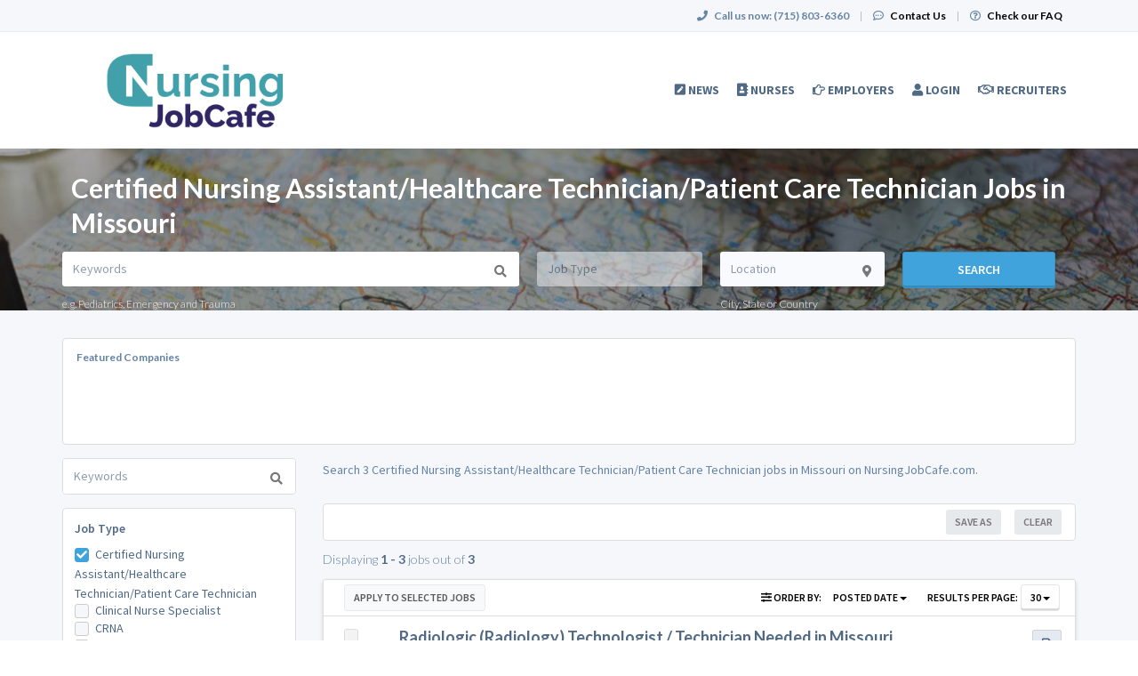

--- FILE ---
content_type: text/html; charset=UTF-8
request_url: https://www.nursingjobcafe.com/certified-nursing-assistant-healthcare-technician-patient-care-technician-jobs/us/state/missouri
body_size: 25615
content:
<!DOCTYPE html>
<html class="has-shortcode-jobs-listing-by-occupation-and-state page-occupation-jobs-country-state-state" lang="en">
<head>
    <meta charset="utf-8">
    <meta http-equiv="X-UA-Compatible" content="IE=edge">
    <meta name="viewport" content="width=device-width, initial-scale=1, maximum-scale=1.0, minimum-scale=1.0, user-scalable=no">
        
                                <meta property="og:image" content="https://prod-doccafe-public.s3.amazonaws.com/uploads/og-image/606206c8988f6.jpg">
                    <meta name="description" content="Looking for Certified Nursing Assistant/Healthcare Technician/Patient Care Technician jobs in Missouri? Discover 3 high-paying job openings on NursingJobCafe.com.">            
                <title>Certified Nursing Assistant/Healthcare Technician/Patient Care Technician Jobs in Missouri · NursingJobCafe.com</title>
            <link rel="canonical" href="https://www.nursingjobcafe.com/certified-nursing-assistant-healthcare-technician-patient-care-technician-jobs/us/state/missouri">
                                
        <link rel="stylesheet" href="/build/main.7e023905.css">
                        <link rel="stylesheet" type="text/css" href="/style.css?t=1768267232" />
            
                                                            <script>
                    (function (i, s, o, g, r, a, m) {
                        i['GoogleAnalyticsObject'] = r;
                        i[r] = i[r] || function () {
                            (i[r].q = i[r].q || []).push(arguments)
                        }, i[r].l = 1 * new Date();
                        a = s.createElement(o),
                            m = s.getElementsByTagName(o)[0];
                        a.async = 1;
                        a.src = g;
                        m.parentNode.insertBefore(a, m)
                    })(window, document, 'script', '//www.google-analytics.com/analytics.js', 'ga');

                    ga('create', 'UA-1244442-5', 'nursingjobcafe.com');
                    ga('send', 'pageview');
                </script>
                                    <script>(function(w,d,s,l,i){w[l]=w[l]||[];w[l].push({'gtm.start':
                    new Date().getTime(),event:'gtm.js'});var f=d.getElementsByTagName(s)[0],
                j=d.createElement(s),dl=l!='dataLayer'?'&l='+l:'';j.async=true;j.src=
                'https://www.googletagmanager.com/gtm.js?id='+i+dl;f.parentNode.insertBefore(j,f);
            })(window,document,'script','dataLayer','GTM-PJT5XNV');</script>
                <script>
            var hrApp = hrApp || {};
            hrApp.dateFormat = 'mm/dd/yyyy';
            hrApp.imageUploadMaxSize = 10000000;
            hrApp.flatpickrFormat = 'm/d/Y';
            hrApp.currencyFormat = '$%v';
        </script>

        
        <meta name="facebook-domain-verification" content="1ivxqq7lkj0v5cbtctrhvl1kkczsz5" />

<style>
.promo {
    display:none !important;
}
/* Footer social icons */
.community-list-container {
    display: none !important;
}
</style>

<!-- Meta Pixel Code -->
<script>
!function(f,b,e,v,n,t,s)
{if(f.fbq)return;n=f.fbq=function(){n.callMethod?
n.callMethod.apply(n,arguments):n.queue.push(arguments)};
if(!f._fbq)f._fbq=n;n.push=n;n.loaded=!0;n.version='2.0';
n.queue=[];t=b.createElement(e);t.async=!0;
t.src=v;s=b.getElementsByTagName(e)[0];
s.parentNode.insertBefore(t,s)}(window, document,'script',
'https://connect.facebook.net/en_US/fbevents.js');
fbq('init', '737772440706539');
fbq('track', 'PageView');
</script>
<noscript><img height="1" width="1" style="display:none"
src="https://www.facebook.com/tr?id=737772440706539&ev=PageView&noscript=1"
/></noscript>
<!-- End Meta Pixel Code -->

<!-- Pendo User information collection -->
<script>
    (function (apiKey) {
        (function (p, e, n, d, o) {
            var v, w, x, y, z; o = p[d] = p[d] || {}; o._q = o._q || [];
            v = ['initialize', 'identify', 'updateOptions', 'pageLoad', 'track']; for (w = 0, x = v.length; w < x; ++w)(function (m) {
                o[m] = o[m] || function () { o._q[m === v[0] ? 'unshift' : 'push']([m].concat([].slice.call(arguments, 0))); };
            })(v[w]);
            y = e.createElement(n); y.async = !0; y.src = 'https://cdn.pendo.io/agent/static/' + apiKey + '/pendo.js';
            z = e.getElementsByTagName(n)[0]; z.parentNode.insertBefore(y, z);
        })(window, document, 'script', 'pendo');

        // This function creates anonymous visitor IDs in Pendo unless you change the visitor id field to use your app's values
        // This function uses the placeholder 'ACCOUNT-UNIQUE-ID' value for account ID unless you change the account id field to use your app's values
        // Call this function after users are authenticated in your app and your visitor and account id values are available
        // Please use Strings, Numbers, or Bools for value types.


         pendo.initialize({
            visitor: {
                id: '',   // Required if user is logged in
                email: ``,  // Recommended if using Pendo Feedback, or NPS Email
                full_name: ``, // Recommended if using Pendo Feedback
                role: '', // Optional
                occupation: '',
                specialties: '',
                position_type: '',
                city: ``,
                state: '',
                country: ``,
                zip_code: '',
                phone_number: ``,
                mobile_number: ``,
                user_status: '',
                in_search: '',
                contact_info_hidden: '',
                phone_number_hidden: '',
                created_at: '',
                profile_id: ''

            },

            account: {
                id: '', // Required if using Pendo Feedback
                name: ``,// Optional
                company_type: ``,
                is_paying: '',// Recommended if using Pendo Feedback
                monthly_value: '',// Recommended if using Pendo Feedback
                plan_price: '',// Optional
                creation_date: '',  // Optional
                subscription_status: '',
                plan_id: '',
                subscription_start: '',
                renewal_date: '',
                auto_renew: '',
                term: '',
                company_city: ``,
                company_state: '',
                company_country: '',
                company_zip: ''

            }
        });
        
    })('f3514c9d-b8f4-4521-75e7-b886d8155ef4');

</script>

<!-- Start of HubSpot Embed Code -->
<script type="text/javascript" id="hs-script-loader" async defer src="//js.hs-scripts.com/5133778.js?businessUnitId=1665279"></script>
<!-- End of HubSpot Embed Code -->
                            <script src="/build/runtime.0e8e490c.js"></script><script src="/build/9479.3db8f68c.js"></script><script src="/build/9898.6bb713f8.js"></script><script src="/build/feature-flags.ba103e2d.js"></script>
<script>
            let featureFlagClient = globalThis.getRemoteFeatureFlagClient('64768e7331152411fa107f3a', {"kind":"multi","network":{"key":"hiringopps-network-2","name":"MedJobCafe.com"},"role":{"key":"hiringopps-role-anonymous","name":"ROLE_ANONYMOUS"},"site":{"key":"hiringopps-site-5","name":"NursingJobCafe.com"},"user":{"key":"hiringopps-user-anonymous-igm8o4atip62jbisme6hf1u2ib","name":"","user_class":"Site\\Model\\AnonymousUser","roles":["ROLE_ANONYMOUS"]}}, false );
    </script>

                            <script src="/build/errorHandler.7f16c9c7.js"></script>
            
        <script>
        !function(f,b,e,v,n,t,s){if(f.fbq)return;n=f.fbq=function(){n.callMethod?
            n.callMethod.apply(n,arguments):n.queue.push(arguments)};if(!f._fbq)f._fbq=n;
            n.push=n;n.loaded=!0;n.version='2.0';n.queue=[];t=b.createElement(e);t.async=!0;
            t.src=v;s=b.getElementsByTagName(e)[0];s.parentNode.insertBefore(t,s)}(window,
            document,'script','https://connect.facebook.net/en_US/fbevents.js');
        fbq('init', '217406472092331', {
            em: 'insert_email_variable'
        });
        fbq('track', 'PageView');
    </script>
    <noscript><img height="1" width="1" style="display:none"
                   src="https://www.facebook.com/tr?id=217406472092331&ev=PageView&noscript=1"
        /></noscript>
        <script type="text/javascript"> _linkedin_data_partner_id = "50148"; </script>
    <script type="text/javascript"> (function(){var s = document.getElementsByTagName("script")[0]; var b = document.createElement("script"); b.type = "text/javascript";b.async = true; b.src = "https://snap.licdn.com/li.lms-analytics/insight.min.js"; s.parentNode.insertBefore(b, s);})(); </script>
    <noscript> <img height="1" width="1" style="display:none;" alt="" src="https://dc.ads.linkedin.com/collect/?pid=50148&fmt=gif" /> </noscript>
                        <link rel="icon" type="image/png" href="https://doccafeprodwussa02.blob.core.windows.net/public/uploads/favicons/5.png?v=9b4f2">
            </head>
<body class="">
    <noscript>
        <iframe src="https://www.googletagmanager.com/ns.html?id=GTM-PJT5XNV"
                height="0" width="0" style="display:none;visibility:hidden"></iframe>
    </noscript>
    <div class="wrap">
        <div class="bg-muted header-contact">
            <div class="container">
                <div class="row">
                    <div class="col-xs-12">
                        <p class="h6 margin-top-sm margin-bottom-sm text-center-xs">
                            <i class="fa fa-phone margin-right-xs"></i>
                            <strong class="hidden-xs">Call us now:</strong>
                                                            <strong>(715) 803-6360</strong>
                                                        <span class="margin-left-sm margin-right-sm text-gray-dark">|</span>
                            <i class="fa fa-commenting-o margin-right-xs"></i>
                            <a href="/contact-us" class="text-black"><strong>Contact Us</strong></a>
                            <span class="margin-left-sm margin-right-sm text-gray-dark header-vertical-line">|</span>
                            <i class="fa fa-question-circle-o margin-right-xs"></i>
                            <a href="/faq" class="text-black">
                                <strong class="hidden-xs">Check our FAQ</strong>
                                <strong class="visible-xs-inline">FAQ</strong>
                            </a>
                        </p>
                    </div>
                </div>
            </div>
        </div>
      <!-- Navbar -->
      <nav class="navbar navbar-default">
        <div class="container">

          <div class="navbar-header">
            <button type="button" class="navbar-toggle collapsed" data-toggle="collapse" data-target="#bs-example-navbar-collapse-1" aria-expanded="false">
              <span class="sr-only">Toggle navigation</span>
              <span class="icon-bar"></span>
              <span class="icon-bar"></span>
              <span class="icon-bar"></span>
            </button>
            <a class="navbar-brand" href="/">
                          <img src="https://doccafeprodwussa02.blob.core.windows.net/public/uploads/site-logos/65fcef34b8321.png" alt="NursingJobCafe.com" >
                </a>
                            <a class="navbar-login-xs visible-xs text-black" href="/login">
                    <strong>Log in</strong>
                </a>
                      </div>

          <div class="collapse navbar-collapse" id="bs-example-navbar-collapse-1">
                                            <ul     class="nav navbar-nav navbar-right navbar-desktop">
                                                                                
                                        <li     icon="fa-pen-square" class="btn-link first">                        <a href="/blog"    >
                    <i class="fa fa-pen-square"></i>
                        <span >
            News
        </span>
            </a>
                            
        </li>
    
                                        
                                        <li     icon="far fa-address-book" class="btn-link">                        <a href="/candidates"    >
                    <i class="fa far fa-address-book"></i>
                        <span >
            Nurses
        </span>
            </a>
                            
        </li>
    
                                        
                                        <li     icon="fa-hand-o-right" class="btn-link">                        <a href="/employers"    >
                    <i class="fa fa-hand-o-right"></i>
                        <span >
            Employers
        </span>
            </a>
                            
        </li>
    
                                        
                                        <li     icon="fa-user" class="btn-link">                        <a href="/login"    >
                    <i class="fa fa-user"></i>
                        <span >
            Login
        </span>
            </a>
                            
        </li>
    
                                        
                                        <li     icon="fa-handshake-o" class="btn-link last">                        <a href="/recruiters"    >
                    <i class="fa fa-handshake-o"></i>
                        <span >
            Recruiters
        </span>
            </a>
                            
        </li>
    
                
        </ul>
    
          </div>
                    </div>
      </nav>
      <!-- End of Navbar -->

      <!-- Page Content -->

                                                  <div class="bg-muted">
    <div class="container-fluid">
      <div class="row block-flash-messages">
                </div>
           </div>
  </div>

      <div class="main-content">

        <div class="bg-muted">
    <div class="container-fluid">
        <div class="row block-notification">
        

        </div>
    </div>
</div>

        <div class="main-page-content bg-muted">
                    <div class="bg-muted">
        <div
                                    style="background-image: url('/default-media/jobs-by-location-top-image-desktop-mobile.jpeg')"
                                class="advance-search-header mobile-view">
            <div class="container">
                <div class="row">
                                <div class="col-xs-12">
            <br>
            <h1 class="h2 margin-left-sm text-center-xs job-search-header-text">Certified Nursing Assistant/Healthcare Technician/Patient Care Technician Jobs in Missouri</h1>
        </div>
                <div class="col-xs-12 header-advance-search-form">
            <div class="criteria-input-wrapper">
                <input class="form-control criteria-input border-none" name="criteria" type="text" maxlength="1000" value="" placeholder="Keywords">
                <div class="dropdown open list-result"></div>
                                    <h6 class="margin-bottom-none">
                        e.g.
                                                    Pediatrics,                            Emergency and Trauma                    </h6>
                            </div>
            <div class="occupations-select-wrapper">
                <select class="form-control border-none select-occupation" name="occupations">
                    <option selected value="">Job Type</option>
                                            <option value="49">Certified Nursing Assistant/Healthcare Technician/Patient Care Technician</option>
                                            <option value="47">Clinical Nurse Specialist</option>
                                            <option value="30">CRNA</option>
                                            <option value="48">LPN/LVN</option>
                                            <option value="34">Midwife</option>
                                            <option value="29">Nurse Practitioner</option>
                                            <option value="87">Nursing Administrator</option>
                                            <option value="3">RN</option>
                                    </select>
            </div>
            <div class="job-location-input-wrapper">
                <input class="form-control job-location-input border-none" type="text" value="" name="location" placeholder="Location">
                <div class="dropdown open list-result"></div>
                <h6 class="margin-bottom-none">City, State or Country</h6>
            </div>
            <div>
                <button class="btn btn-info w100 btn-submit-search">Search</button>
            </div>
        </div>
    
                </div>
            </div>
        </div>
        <div class="container">
            <div class="row hidden-xs hidden-sm margin-top-md">
                <div class="col-xs-12 text-center">
                    

                </div>
            </div>
            <div class="row visible-xs-block visible-sm-block margin-top-sm">
                <div class="col-xs-12 text-center">
                    

                </div>
            </div>
            <div class="row">
                            <div class="featured-companies-carousel-wrapper margin-top-md col-xs-12">
            <div class="featured-companies search-section-border bg-white-hard">
                <h6 class="margin-bottom-none margin-left-md hidden-xs">
                    <b>Featured Companies</b>
                </h6>
                <h6 class="text-center text-black margin-bottom-md visible-xs"><b>Featured Companies</b></h6>
                <div class="featured-companies-slider" data-total="1">
                    <div class="sp-slides">
                                                                                                            <div class="sp-slide">
                                <h5 class="visible-xs">
                                    <a href="/company/106731/aya-locums" class="text-info sl-company-name">
                                        Aya Locums
                                    </a>
                                </h5>
                                                                    <a href="/company/106731/aya-locums" class="sl-company-profile border-radius-base" style="background-image:url('https://doccafeprodwussa02.blob.core.windows.net/public/thumb/company_logo_with_background/company-logos/63e660025afb2.png')">
                                    </a>
                                                                <h5 class="hidden-xs">
                                    <a href="/company/106731/aya-locums" class="text-info sl-company-name">
                                        Aya Locums
                                    </a>
                                </h5>
                            </div>
                                            </div>
                </div>
            </div>
        </div>
    
            </div>
            <div class="row margin-top-md searches-wrapper">
                <div class="col-lg-3 job-search-filters">
                                <div class="hidden-lg">
            <div class="col-xs-12 margin-bottom-md search-section-border bg-white-hard">
                <h4 class="float-left">Job Search</h4>
                <span class="float-right h4 text-center" id="job-search-bar">
                    <i class="fa fa-chevron-down"></i>
                </span>
            </div>
            <div class="clearfix"></div>
        </div>
        <div id="advanced_job_search_2" class="advanced-job-search-form visible-lg">
                                                                                                                                                                                                                                                                                                                                                                                                                                                                                                                                                                            <script>
            window.advancedJobSearch = {
                isJobSeeker: false,
                formId: 'advanced_job_search_2',
                search: {"specialties":[],"occupations":[{"id":"49","name":"Certified Nursing Assistant\/Healthcare Technician\/Patient Care Technician"}],"positionTypes":[],"degrees":[],"workEnvironments":[],"customFieldValues":[],"dateCustomFieldValues":[],"minExperienceLevel":null,"maxExperienceLevel":null,"sponsorshipRequired":false,"radius":null,"hideAppliedJobs":false,"criteria":null,"location":[{"type":null,"location":"Missouri, United States"}],"company":null,"datePosted":"all","sortOrder":"date_posted"},
                defaultCountryId: 228,
                saveFormHTML:"                <form onsubmit=\"return false\">\n    <div class=\"form-group\">\n        <label class=\"text-uppercase required\">Search Name<\/label>\n        <input class=\"form-control\" type=\"text\" name=\"name\">\n    <\/div>\n    <div class=\"form-group\">\n        <label class=\"text-uppercase\">Email Alerts Frequency<\/label>\n        <select name=\"email_alerts_frequency\" class=\"form-control\">\n                            <option value=\"daily_digest\">Daily Digest<\/option>\n                            <option value=\"disabled\">Disabled<\/option>\n                    <\/select>\n    <\/div>\n        <div class=\"form-group\">\n        <label class=\"text-uppercase\">Text Alerts Frequency<\/label>\n        <select name=\"message_alerts_frequency\" class=\"form-control\">\n                            <option\n                    value=\"disabled\"\n                                    >Disabled<\/option>\n                            <option\n                    value=\"daily\"\n                                    >Daily<\/option>\n                            <option\n                    value=\"every_3_days\"\n                    selected=\"selected\"                >Every 3 Days<\/option>\n                            <option\n                    value=\"weekly\"\n                                    >Weekly<\/option>\n                    <\/select>\n        <div class=\"sending-method-selector\">\n                    <\/div>\n        <div class=\"margin-top-sm\">\n            <p>\n    We&#039;ll send you a text message to alert you about new job matches.\nMessage and data rates may apply. Reply <b>STOP<\/b> to cancel. Reply <b>HELP<\/b> for help.<br> <a href=\"\/terms\" target=\"_blank\">Terms and Conditions<\/a> \/ <a href=\"\/terms#privacy_policy\"  target=\"_blank\">Privacy Policy<\/a>\n\n<\/p>\n\n        <\/div>\n    <\/div>\n                <p class=\"text-info margin-top-sm anonymous-user-warning margin-bottom0\"><i class=\"fa fa-exclamation-circle margin-right-xs\"><\/i>Your search will be saved once you log in or register.<\/p>\n    <\/form>\n                ",
                occupationsRelatedData: {"loadedAll":true,"hasLoaded":{"specialties":true,"degrees":true,"workEnvironments":true,"positionTypes":true,"boardCertifications":true},"49":{"degrees":[{"id":"35","name":"ADN"},{"id":"21","name":"Associates"},{"id":"22","name":"BSN"},{"id":"15","name":"Certificate"},{"id":"34","name":"Diploma in Nursing"},{"id":"6","name":"Other"}],"boardCertifications":[],"positionTypes":[{"id":"5","name":"Locums\/Travel"},{"id":"3","name":"Part-Time\/Contract"},{"id":"1","name":"Permanent\/Full-Time"}],"specialties":[{"id":"165","name":"Academic\/Faculty\/Research"},{"id":"25","name":"Clinical Care Specialist\/Staff Nurse"},{"id":"188","name":"Correctional Medicine"},{"id":"28","name":"Critical Care\/ICU\/PICU\/NICU"},{"id":"33","name":"Emergency and Trauma"},{"id":"421","name":"Family Practice\/Primary Care"},{"id":"37","name":"Geriatrics"},{"id":"267","name":"Hospice\/Palliative Medicine"},{"id":"43","name":"Oncology"},{"id":"44","name":"Operating Room\/Ambulatory Care\/MedSurg"},{"id":"6","name":"Other"},{"id":"281","name":"Pediatrics"},{"id":"313","name":"Psychiatric-Mental Health"},{"id":"457","name":"Womens Health"}],"workEnvironments":[{"id":"10","name":"Academic\/Training Program"},{"id":"6","name":"Ambulatory Surgery Center (ASC)"},{"id":"8","name":"Clinic\/Private Practice"},{"id":"26","name":"Corporate\/Non-Clinical"},{"id":"22","name":"Home Care\/House Calls"},{"id":"1","name":"Hospital"},{"id":"20","name":"Long-Term Care\/Facility"},{"id":"24","name":"Telemedicine"}],"customFields":[]},"47":{"degrees":[{"id":"31","name":"DNP"},{"id":"23","name":"MSN\/MSRN"},{"id":"6","name":"Other"},{"id":"18","name":"PhD"}],"boardCertifications":[],"positionTypes":[{"id":"5","name":"Locums\/Travel"},{"id":"3","name":"Part-Time\/Contract"},{"id":"1","name":"Permanent\/Full-Time"}],"specialties":[{"id":"165","name":"Academic\/Faculty\/Research"},{"id":"374","name":"Addiction Medicine"},{"id":"666","name":"Adult Medicine"},{"id":"22","name":"Cardiac Care"},{"id":"23","name":"Case Management"},{"id":"24","name":"Cath Lab"},{"id":"25","name":"Clinical Care Specialist\/Staff Nurse"},{"id":"26","name":"Clinical Manager\/Admin"},{"id":"188","name":"Correctional Medicine"},{"id":"28","name":"Critical Care\/ICU\/PICU\/NICU"},{"id":"30","name":"Dialysis"},{"id":"33","name":"Emergency and Trauma"},{"id":"421","name":"Family Practice\/Primary Care"},{"id":"209","name":"Gastroenterology"},{"id":"37","name":"Geriatrics"},{"id":"669","name":"Hematology\/Oncology"},{"id":"35","name":"Home Health"},{"id":"267","name":"Hospice\/Palliative Medicine"},{"id":"215","name":"Infectious Disease"},{"id":"412","name":"Informatics"},{"id":"36","name":"Labor and Delivery"},{"id":"40","name":"Neonatal"},{"id":"247","name":"Occupational Medicine"},{"id":"43","name":"Oncology"},{"id":"44","name":"Operating Room\/Ambulatory Care\/MedSurg"},{"id":"45","name":"Orthopedics\/Neurology"},{"id":"6","name":"Other"},{"id":"390","name":"Pain Management"},{"id":"41","name":"Parent-Child Nursing"},{"id":"281","name":"Pediatrics"},{"id":"721","name":"Perinatal Nursing"},{"id":"313","name":"Psychiatric-Mental Health"},{"id":"318","name":"Public\/Community Health"},{"id":"322","name":"Radiology"},{"id":"425","name":"Recovery Room\/PACU"},{"id":"47","name":"Rehabilitation\/Stepdown"},{"id":"15792","name":"Telehealth"},{"id":"48","name":"Telemetry"},{"id":"357","name":"Urgent Care"},{"id":"457","name":"Womens Health"},{"id":"50","name":"Wound, Burn and Ostomy"}],"workEnvironments":[{"id":"10","name":"Academic\/Training Program"},{"id":"6","name":"Ambulatory Surgery Center (ASC)"},{"id":"8","name":"Clinic\/Private Practice"},{"id":"26","name":"Corporate\/Non-Clinical"},{"id":"22","name":"Home Care\/House Calls"},{"id":"1","name":"Hospital"},{"id":"20","name":"Long-Term Care\/Facility"},{"id":"24","name":"Telemedicine"}],"customFields":[]},"30":{"degrees":[{"id":"31","name":"DNP"},{"id":"23","name":"MSN\/MSRN"},{"id":"6","name":"Other"},{"id":"18","name":"PhD"}],"boardCertifications":[],"positionTypes":[{"id":"5","name":"Locums\/Travel"},{"id":"3","name":"Part-Time\/Contract"},{"id":"1","name":"Permanent\/Full-Time"}],"specialties":[{"id":"165","name":"Academic\/Faculty\/Research"},{"id":"173","name":"Anesthesiology"},{"id":"370","name":"Anesthesiology-Cardiac"},{"id":"719","name":"Anesthesiology-Dental"},{"id":"720","name":"Anesthesiology-Neurosurgical"},{"id":"717","name":"Anesthesiology-Obstetric"},{"id":"176","name":"Anesthesiology-Pain Management"},{"id":"177","name":"Anesthesiology-Pediatrics"},{"id":"718","name":"Anesthesiology-Plastic"},{"id":"6","name":"Other"}],"workEnvironments":[{"id":"10","name":"Academic\/Training Program"},{"id":"6","name":"Ambulatory Surgery Center (ASC)"},{"id":"8","name":"Clinic\/Private Practice"},{"id":"26","name":"Corporate\/Non-Clinical"},{"id":"22","name":"Home Care\/House Calls"},{"id":"1","name":"Hospital"},{"id":"20","name":"Long-Term Care\/Facility"},{"id":"24","name":"Telemedicine"}],"customFields":[]},"48":{"degrees":[{"id":"35","name":"ADN"},{"id":"21","name":"Associates"},{"id":"22","name":"BSN"},{"id":"15","name":"Certificate"},{"id":"34","name":"Diploma in Nursing"},{"id":"23","name":"MSN\/MSRN"},{"id":"6","name":"Other"}],"boardCertifications":[],"positionTypes":[{"id":"5","name":"Locums\/Travel"},{"id":"3","name":"Part-Time\/Contract"},{"id":"1","name":"Permanent\/Full-Time"}],"specialties":[{"id":"165","name":"Academic\/Faculty\/Research"},{"id":"374","name":"Addiction Medicine"},{"id":"22","name":"Cardiac Care"},{"id":"23","name":"Case Management"},{"id":"24","name":"Cath Lab"},{"id":"25","name":"Clinical Care Specialist\/Staff Nurse"},{"id":"26","name":"Clinical Manager\/Admin"},{"id":"188","name":"Correctional Medicine"},{"id":"28","name":"Critical Care\/ICU\/PICU\/NICU"},{"id":"30","name":"Dialysis"},{"id":"33","name":"Emergency and Trauma"},{"id":"421","name":"Family Practice\/Primary Care"},{"id":"209","name":"Gastroenterology"},{"id":"37","name":"Geriatrics"},{"id":"724","name":"HEDIS"},{"id":"669","name":"Hematology\/Oncology"},{"id":"35","name":"Home Health"},{"id":"267","name":"Hospice\/Palliative Medicine"},{"id":"215","name":"Infectious Disease"},{"id":"412","name":"Informatics"},{"id":"36","name":"Labor and Delivery"},{"id":"40","name":"Neonatal"},{"id":"247","name":"Occupational Medicine"},{"id":"43","name":"Oncology"},{"id":"44","name":"Operating Room\/Ambulatory Care\/MedSurg"},{"id":"45","name":"Orthopedics\/Neurology"},{"id":"6","name":"Other"},{"id":"390","name":"Pain Management"},{"id":"41","name":"Parent-Child Nursing"},{"id":"281","name":"Pediatrics"},{"id":"313","name":"Psychiatric-Mental Health"},{"id":"318","name":"Public\/Community Health"},{"id":"322","name":"Radiology"},{"id":"425","name":"Recovery Room\/PACU"},{"id":"47","name":"Rehabilitation\/Stepdown"},{"id":"15792","name":"Telehealth"},{"id":"48","name":"Telemetry"},{"id":"357","name":"Urgent Care"},{"id":"457","name":"Womens Health"},{"id":"50","name":"Wound, Burn and Ostomy"}],"workEnvironments":[{"id":"10","name":"Academic\/Training Program"},{"id":"6","name":"Ambulatory Surgery Center (ASC)"},{"id":"8","name":"Clinic\/Private Practice"},{"id":"26","name":"Corporate\/Non-Clinical"},{"id":"22","name":"Home Care\/House Calls"},{"id":"1","name":"Hospital"},{"id":"20","name":"Long-Term Care\/Facility"},{"id":"24","name":"Telemedicine"}],"customFields":[]},"34":{"degrees":[{"id":"22","name":"BSN"},{"id":"31","name":"DNP"},{"id":"23","name":"MSN\/MSRN"},{"id":"6","name":"Other"},{"id":"18","name":"PhD"}],"boardCertifications":[],"positionTypes":[{"id":"5","name":"Locums\/Travel"},{"id":"3","name":"Part-Time\/Contract"},{"id":"1","name":"Permanent\/Full-Time"}],"specialties":[{"id":"165","name":"Academic\/Faculty\/Research"},{"id":"244","name":"Obstetrics"},{"id":"6","name":"Other"},{"id":"15792","name":"Telehealth"}],"workEnvironments":[{"id":"10","name":"Academic\/Training Program"},{"id":"8","name":"Clinic\/Private Practice"},{"id":"26","name":"Corporate\/Non-Clinical"},{"id":"22","name":"Home Care\/House Calls"},{"id":"1","name":"Hospital"},{"id":"20","name":"Long-Term Care\/Facility"},{"id":"24","name":"Telemedicine"}],"customFields":[]},"29":{"degrees":[{"id":"31","name":"DNP"},{"id":"23","name":"MSN\/MSRN"},{"id":"6","name":"Other"},{"id":"18","name":"PhD"},{"id":"32","name":"Residency\/Fellowship\/Externship"}],"boardCertifications":[],"positionTypes":[{"id":"5","name":"Locums\/Travel"},{"id":"3","name":"Part-Time\/Contract"},{"id":"1","name":"Permanent\/Full-Time"}],"specialties":[{"id":"165","name":"Academic\/Faculty\/Research"},{"id":"374","name":"Addiction Medicine"},{"id":"172","name":"Allergy\/Immunology"},{"id":"173","name":"Anesthesiology"},{"id":"55","name":"Bariatric Medicine"},{"id":"179","name":"Cardiology"},{"id":"188","name":"Correctional Medicine"},{"id":"28","name":"Critical Care\/ICU\/PICU\/NICU"},{"id":"189","name":"Dermatology"},{"id":"30","name":"Dialysis"},{"id":"194","name":"Emergency Medicine"},{"id":"199","name":"Endocrinology"},{"id":"203","name":"Epidemiology"},{"id":"421","name":"Family Practice\/Primary Care"},{"id":"456","name":"Flight"},{"id":"209","name":"Gastroenterology"},{"id":"419","name":"Genetics"},{"id":"37","name":"Geriatrics"},{"id":"212","name":"Hematology"},{"id":"669","name":"Hematology\/Oncology"},{"id":"382","name":"Hepatology"},{"id":"35","name":"Home Health"},{"id":"267","name":"Hospice\/Palliative Medicine"},{"id":"221","name":"Hospitalist"},{"id":"355","name":"Hyperbaric"},{"id":"215","name":"Infectious Disease"},{"id":"412","name":"Informatics"},{"id":"217","name":"Internal Medicine"},{"id":"36","name":"Labor and Delivery"},{"id":"227","name":"Medpeds"},{"id":"231","name":"Neonatology"},{"id":"233","name":"Nephrology"},{"id":"237","name":"Neurodevelopmental Disabilities"},{"id":"238","name":"Neurology"},{"id":"408","name":"Neuropsychiatrist"},{"id":"244","name":"Obstetrics"},{"id":"247","name":"Occupational Medicine"},{"id":"43","name":"Oncology"},{"id":"251","name":"Ophthalmology"},{"id":"254","name":"Orthopedics"},{"id":"6","name":"Other"},{"id":"264","name":"Otolaryngology"},{"id":"390","name":"Pain Management"},{"id":"281","name":"Pediatrics"},{"id":"302","name":"Physiatry\/Physical Medicine & Rehabilitation"},{"id":"308","name":"Podiatric Medicine"},{"id":"310","name":"Preventive Medicine"},{"id":"313","name":"Psychiatric-Mental Health"},{"id":"318","name":"Public\/Community Health"},{"id":"321","name":"Pulmonology"},{"id":"322","name":"Radiology"},{"id":"462","name":"Radiology-Breast"},{"id":"425","name":"Recovery Room\/PACU"},{"id":"335","name":"Rheumatology"},{"id":"362","name":"Sleep Medicine"},{"id":"336","name":"Surgery-General"},{"id":"342","name":"Surgery-Neurosurgery"},{"id":"353","name":"Surgery-Vascular"},{"id":"15792","name":"Telehealth"},{"id":"357","name":"Urgent Care"},{"id":"359","name":"Urology"},{"id":"457","name":"Womens Health"},{"id":"50","name":"Wound, Burn and Ostomy"}],"workEnvironments":[{"id":"10","name":"Academic\/Training Program"},{"id":"6","name":"Ambulatory Surgery Center (ASC)"},{"id":"8","name":"Clinic\/Private Practice"},{"id":"26","name":"Corporate\/Non-Clinical"},{"id":"22","name":"Home Care\/House Calls"},{"id":"1","name":"Hospital"},{"id":"20","name":"Long-Term Care\/Facility"},{"id":"24","name":"Telemedicine"}],"customFields":[]},"87":{"degrees":[{"id":"35","name":"ADN"},{"id":"25","name":"BS\/BA"},{"id":"22","name":"BSN"},{"id":"31","name":"DNP"},{"id":"4","name":"MHA\/MPH\/MSPH"},{"id":"23","name":"MSN\/MSRN"},{"id":"6","name":"Other"},{"id":"18","name":"PhD"}],"boardCertifications":[],"positionTypes":[{"id":"5","name":"Locums\/Travel"},{"id":"3","name":"Part-Time\/Contract"},{"id":"1","name":"Permanent\/Full-Time"}],"specialties":[{"id":"165","name":"Academic\/Faculty\/Research"},{"id":"708","name":"Assistant Nursing Director"},{"id":"704","name":"Case Manager"},{"id":"715","name":"Chief Nursing Officer (CNO)"},{"id":"712","name":"Clinical Coordinator"},{"id":"713","name":"Clinical Nurse Leader"},{"id":"714","name":"Clinical Nurse Manager"},{"id":"706","name":"Department Director"},{"id":"705","name":"Director of Nursing"},{"id":"707","name":"Director Utilization Review"},{"id":"710","name":"Legal Nurse Consultant"},{"id":"709","name":"Nurse Educator"},{"id":"711","name":"Nurse Informatics"},{"id":"703","name":"Nurse Manager"},{"id":"6","name":"Other"},{"id":"404","name":"Risk Management"},{"id":"432","name":"Supervisor"},{"id":"15792","name":"Telehealth"},{"id":"716","name":"Vice President of Nursing"}],"workEnvironments":[{"id":"10","name":"Academic\/Training Program"},{"id":"6","name":"Ambulatory Surgery Center (ASC)"},{"id":"8","name":"Clinic\/Private Practice"},{"id":"26","name":"Corporate\/Non-Clinical"},{"id":"22","name":"Home Care\/House Calls"},{"id":"1","name":"Hospital"},{"id":"20","name":"Long-Term Care\/Facility"},{"id":"24","name":"Telemedicine"}],"customFields":[]},"3":{"degrees":[{"id":"35","name":"ADN"},{"id":"22","name":"BSN"},{"id":"23","name":"MSN\/MSRN"},{"id":"6","name":"Other"},{"id":"18","name":"PhD"}],"boardCertifications":[],"positionTypes":[{"id":"5","name":"Locums\/Travel"},{"id":"3","name":"Part-Time\/Contract"},{"id":"1","name":"Permanent\/Full-Time"}],"specialties":[{"id":"165","name":"Academic\/Faculty\/Research"},{"id":"678","name":"Acute Care"},{"id":"374","name":"Addiction Medicine"},{"id":"173","name":"Anesthesiology"},{"id":"370","name":"Anesthesiology-Cardiac"},{"id":"176","name":"Anesthesiology-Pain Management"},{"id":"177","name":"Anesthesiology-Pediatrics"},{"id":"22","name":"Cardiac Care"},{"id":"23","name":"Case Management"},{"id":"24","name":"Cath Lab"},{"id":"25","name":"Clinical Care Specialist\/Staff Nurse"},{"id":"26","name":"Clinical Manager\/Admin"},{"id":"188","name":"Correctional Medicine"},{"id":"28","name":"Critical Care\/ICU\/PICU\/NICU"},{"id":"30","name":"Dialysis"},{"id":"33","name":"Emergency and Trauma"},{"id":"699","name":"Endocrinology\/Diabetes"},{"id":"421","name":"Family Practice\/Primary Care"},{"id":"456","name":"Flight"},{"id":"209","name":"Gastroenterology"},{"id":"37","name":"Geriatrics"},{"id":"724","name":"HEDIS"},{"id":"212","name":"Hematology"},{"id":"669","name":"Hematology\/Oncology"},{"id":"35","name":"Home Health"},{"id":"267","name":"Hospice\/Palliative Medicine"},{"id":"355","name":"Hyperbaric"},{"id":"215","name":"Infectious Disease"},{"id":"412","name":"Informatics"},{"id":"10536","name":"Infusion"},{"id":"217","name":"Internal Medicine"},{"id":"36","name":"Labor and Delivery"},{"id":"40","name":"Neonatal"},{"id":"233","name":"Nephrology"},{"id":"663","name":"Nursery"},{"id":"247","name":"Occupational Medicine"},{"id":"43","name":"Oncology"},{"id":"44","name":"Operating Room\/Ambulatory Care\/MedSurg"},{"id":"45","name":"Orthopedics\/Neurology"},{"id":"6","name":"Other"},{"id":"390","name":"Pain Management"},{"id":"41","name":"Parent-Child Nursing"},{"id":"281","name":"Pediatrics"},{"id":"313","name":"Psychiatric-Mental Health"},{"id":"318","name":"Public\/Community Health"},{"id":"321","name":"Pulmonology"},{"id":"322","name":"Radiology"},{"id":"425","name":"Recovery Room\/PACU"},{"id":"47","name":"Rehabilitation\/Stepdown"},{"id":"15792","name":"Telehealth"},{"id":"48","name":"Telemetry"},{"id":"357","name":"Urgent Care"},{"id":"457","name":"Womens Health"},{"id":"50","name":"Wound, Burn and Ostomy"}],"workEnvironments":[{"id":"10","name":"Academic\/Training Program"},{"id":"6","name":"Ambulatory Surgery Center (ASC)"},{"id":"8","name":"Clinic\/Private Practice"},{"id":"26","name":"Corporate\/Non-Clinical"},{"id":"22","name":"Home Care\/House Calls"},{"id":"1","name":"Hospital"},{"id":"20","name":"Long-Term Care\/Facility"},{"id":"24","name":"Telemedicine"}],"customFields":[]},"":{"customFields":{"candidate-covid-19":{"name":"Let employers know I'm interested in COVID-19 related positions","values":[{"id":"71","name":"Interested in COVID positions"},{"id":"72","name":"Not interested in COVID positions"}]},"covid-19":{"name":"Is this job COVID-19 related?","values":[{"id":"67","name":"COVID-19 Job"},{"id":"68","name":"Not COVID-19 Job"}]}}}},
                userType: 'anonymous',
                sideFields: ["criteriaSearch","occupation","specialty","position_type","degree","work_environment","location","experience","additional","datePosted"]
            }
        </script>
        <div id="searchForm">
            <form class="advanced-job-search" action="/jobs/search" autocomplete="off">
                <div>
                                                                                                                                                    <div class="hidden-xs criteria-input-wrapper search-section-border bg-white-hard criteria">
    <input class="form-control criteria-input border-none" id="advanced_job_search_2_criteria"
           type="text"placeholder="Keywords">
    <div class="dropdown open list-result"></div>
</div>
                                                                                                                                            <div class="search-section-border bg-white-hard margin-top-md padding-xs-xy">
                            <div class="form-group">
                                                                                                                                                        <div class="occupation">
    <label>Job Type</label>
                <div class="checkbox checkbox-info"><input type="checkbox" id="advanced_job_search_1_occupation_49" name="advanced_job_search_1[occupation][]" novalidate="novalidate" value="49" checked="checked" /><label for="advanced_job_search_1_occupation_49">Certified Nursing Assistant/Healthcare Technician/Patient Care Technician</label></div>
                <div class="checkbox checkbox-info"><input type="checkbox" id="advanced_job_search_1_occupation_47" name="advanced_job_search_1[occupation][]" novalidate="novalidate" value="47" /><label for="advanced_job_search_1_occupation_47">Clinical Nurse Specialist</label></div>
                <div class="checkbox checkbox-info"><input type="checkbox" id="advanced_job_search_1_occupation_30" name="advanced_job_search_1[occupation][]" novalidate="novalidate" value="30" /><label for="advanced_job_search_1_occupation_30">CRNA</label></div>
                <div class="checkbox checkbox-info"><input type="checkbox" id="advanced_job_search_1_occupation_48" name="advanced_job_search_1[occupation][]" novalidate="novalidate" value="48" /><label for="advanced_job_search_1_occupation_48">LPN/LVN</label></div>
                <div class="checkbox checkbox-info"><input type="checkbox" id="advanced_job_search_1_occupation_34" name="advanced_job_search_1[occupation][]" novalidate="novalidate" value="34" /><label for="advanced_job_search_1_occupation_34">Midwife</label></div>
                <div class="more-elements hidden">
                                <div class="checkbox checkbox-info"><input type="checkbox" id="advanced_job_search_1_occupation_29" name="advanced_job_search_1[occupation][]" novalidate="novalidate" value="29" /><label for="advanced_job_search_1_occupation_29">Nurse Practitioner</label></div>
                                <div class="checkbox checkbox-info"><input type="checkbox" id="advanced_job_search_1_occupation_87" name="advanced_job_search_1[occupation][]" novalidate="novalidate" value="87" /><label for="advanced_job_search_1_occupation_87">Nursing Administrator</label></div>
                                <div class="checkbox checkbox-info"><input type="checkbox" id="advanced_job_search_1_occupation_3" name="advanced_job_search_1[occupation][]" novalidate="novalidate" value="3" /><label for="advanced_job_search_1_occupation_3">RN</label></div>
                    </div>
        <div class="text-center">
            <i class="fa fa-chevron-down cursor-pointer show-more-elements"></i>
        </div>
    </div>
                                                                                                                                                                                                                                    <div class="specialties specialty hidden">
                <div class="form-group "><label class="" for="advanced_job_search_1_specialty">Specialty</label><select id="advanced_job_search_1_specialty" name="advanced_job_search_1[specialty]" novalidate="novalidate" class="form-control"><option value="">Select Specialty</option><option value="6">Other</option><option value="22">Cardiac Care</option><option value="23">Case Management</option><option value="24">Cath Lab</option><option value="25">Clinical Care Specialist/Staff Nurse</option><option value="26">Clinical Manager/Admin</option><option value="28">Critical Care/ICU/PICU/NICU</option><option value="30">Dialysis</option><option value="33">Emergency and Trauma</option><option value="35">Home Health</option><option value="36">Labor and Delivery</option><option value="37">Geriatrics</option><option value="40">Neonatal</option><option value="41">Parent-Child Nursing</option><option value="43">Oncology</option><option value="44">Operating Room/Ambulatory Care/MedSurg</option><option value="45">Orthopedics/Neurology</option><option value="47">Rehabilitation/Stepdown</option><option value="48">Telemetry</option><option value="50">Wound, Burn and Ostomy</option><option value="165">Academic/Faculty/Research</option><option value="173">Anesthesiology</option><option value="176">Anesthesiology-Pain Management</option><option value="177">Anesthesiology-Pediatrics</option><option value="188">Correctional Medicine</option><option value="209">Gastroenterology</option><option value="212">Hematology</option><option value="215">Infectious Disease</option><option value="217">Internal Medicine</option><option value="233">Nephrology</option><option value="247">Occupational Medicine</option><option value="267">Hospice/Palliative Medicine</option><option value="281">Pediatrics</option><option value="313">Psychiatric-Mental Health</option><option value="318">Public/Community Health</option><option value="321">Pulmonology</option><option value="322">Radiology</option><option value="355">Hyperbaric</option><option value="357">Urgent Care</option><option value="370">Anesthesiology-Cardiac</option><option value="374">Addiction Medicine</option><option value="390">Pain Management</option><option value="412">Informatics</option><option value="421">Family Practice/Primary Care</option><option value="425">Recovery Room/PACU</option><option value="456">Flight</option><option value="457">Womens Health</option><option value="663">Nursery</option><option value="669">Hematology/Oncology</option><option value="678">Acute Care</option><option value="699">Endocrinology/Diabetes</option><option value="724">HEDIS</option><option value="4">Dental/Biomaterials</option><option value="1">Endodontics</option><option value="2">General Dentistry</option><option value="3">Periodontics</option><option value="8">Orthodontics/Dentofacial Orthopedics</option><option value="12">Oral and Maxillofacial</option><option value="14">Prosthodontics</option><option value="168">Administrative-Medical Director/CEO</option><option value="459">Expanded Function</option><option value="701">Sedation</option><option value="795">Driving and Community Mobility</option><option value="796">Environmental Modification</option><option value="797">Feeding, Eating and Swallowing</option><option value="798">Low Vision</option><option value="799">Neuro Rehabilitation</option><option value="800">Physical Rehabilitation</option><option value="181">Cardiology-Electrophysiology</option><option value="238">Neurology</option><option value="254">Orthopedics</option><option value="465">Athletic Trainer</option><option value="664">Sports Rehabilitation</option><option value="692">Cardiovascular</option><option value="740">General Practice</option><option value="145">Cardiology/Cardiovascular Interventional</option><option value="148">Computed Tomography (CT)</option><option value="147">Echocardiography</option><option value="146">Magnetic Resonance (MR or MRI) </option><option value="139">Mammography</option><option value="137">Management/Education</option><option value="136">Medical Dosimetry</option><option value="128">Radiation Therapy</option><option value="127">Radiography</option><option value="126">Sonography</option><option value="756">Vascular Sonography</option><option value="863">Vascular Intervention Radiography</option><option value="864">Cardiac Interventional Radiography</option><option value="865">Breast Sonography</option><option value="362">Sleep Medicine</option><option value="441">Critical Care/Trauma</option><option value="484">Generalist</option><option value="850">Cystic Fibrosis</option><option value="866">Asthma</option><option value="867">Extracorporeal Membrane Oxygenation (ECMO)</option><option value="132">Speech-Language Pathologist</option><option value="133">Speech Therapist</option><option value="821">Administrative</option><option value="868">Augmented Devices</option><option value="869">Language Disorders</option><option value="870">Fluency Disorders</option><option value="871">Hearing Impaired</option><option value="516">Food Science</option><option value="672">Nutrition Support</option><option value="791">Holistic</option><option value="792">Management</option><option value="793">Sports</option><option value="794">Weight Management</option><option value="162">Paramedic Management</option><option value="858">Wilderness</option><option value="131">Optometrist</option><option value="802">Glaucoma</option><option value="39">Cornea and Contact Lenses</option><option value="853">Dry Eye</option><option value="854">Macular Degeneration</option><option value="855">Myopia Control</option><option value="856">Neuro-Optometric</option><option value="857">Vision Therapy and Rehabilitation</option><option value="816">Forensic</option><option value="859">Anatomic</option><option value="860">Autopsy</option><option value="861">Clinical Lab Scientist</option><option value="862">Surgical</option><option value="72">Cochlear Implants</option><option value="841">Digital Hearing Aids and Assistive Listening Devices</option><option value="842">Early Identification Management</option><option value="843">Vestibular Rehabilitation Sciences (VRT)</option><option value="130">Medical Records/Health Information Management</option><option value="732">Audits</option><option value="135">Health Information Administrator</option><option value="372">Documentation Improvement Practitioner</option><option value="379">Health Data Analyst</option><option value="662">Healthcare Privacy and Security Specialist</option><option value="200">Endocrinology-Reproductive/Infertility</option><option value="223">Maternal-Fetal Medicine</option><option value="437">General</option><option value="851">Metabolic</option><option value="852">Neurogenetics</option><option value="85">Biostatistics</option><option value="203">Epidemiology</option><option value="404">Risk Management</option><option value="655">Environmental </option><option value="673">Outcomes and Economics</option><option value="129">Bioethics</option><option value="134">Injury and Violence Prevention</option><option value="157">Patient Safety</option><option value="179">Cardiology</option><option value="327">Radiology-Imaging</option><option value="336">Surgery-General</option><option value="159">Spiritual Care Provider</option><option value="160">Rehabilitation Counselor</option><option value="161">Recreation Therapist</option><option value="682">Inpatient Clinical Services</option><option value="814">Child and Adolescence</option><option value="815">Couple and Family</option><option value="849">Registered Art Therapist</option><option value="163">Laboratory Management</option><option value="164">Medical Office Management</option><option value="405">Medical Office Assistant</option><option value="601">General Clinical Data Analysis</option><option value="31">Food Service Coordinator</option><option value="20">Health Informatics/Director</option><option value="409">Health Unit Coordinator</option><option value="739">Health Services Administrator/Management</option><option value="702">Clinical Data Management</option><option value="172">Allergy/Immunology</option><option value="189">Dermatology</option><option value="194">Emergency Medicine</option><option value="199">Endocrinology</option><option value="221">Hospitalist</option><option value="227">Medpeds</option><option value="231">Neonatology</option><option value="237">Neurodevelopmental Disabilities</option><option value="244">Obstetrics</option><option value="251">Ophthalmology</option><option value="264">Otolaryngology</option><option value="302">Physiatry/Physical Medicine &amp; Rehabilitation</option><option value="308">Podiatric Medicine</option><option value="310">Preventive Medicine</option><option value="335">Rheumatology</option><option value="342">Surgery-Neurosurgery</option><option value="353">Surgery-Vascular</option><option value="359">Urology</option><option value="382">Hepatology</option><option value="408">Neuropsychiatrist</option><option value="419">Genetics</option><option value="55">Bariatric Medicine</option><option value="462">Radiology-Breast</option><option value="717">Anesthesiology-Obstetric</option><option value="718">Anesthesiology-Plastic</option><option value="719">Anesthesiology-Dental</option><option value="720">Anesthesiology-Neurosurgical</option><option value="428">Acupuncture</option><option value="695">Veterinary</option><option value="844">Craniocervical Junction Procedures</option><option value="845">Diagnostic Imaging (Radiology)</option><option value="846">Diagnosis and Internal Disorders</option><option value="847">Forensics</option><option value="848">Nutrition</option><option value="18">Biomedical Technician</option><option value="118">Medical Systems Installation</option><option value="654">Biomedical</option><option value="79">Laboratory</option><option value="764">Healthcare Technology Management</option><option value="765">Quality System Management</option><option value="108">Product Manager</option><option value="16">Software Engineering</option><option value="391">Linux Systems Administration</option><option value="392">Windows Systems Administration</option><option value="393">Network Engineering</option><option value="394">Desktop Support</option><option value="395">Database Administrator</option><option value="396">Documentation</option><option value="397">Graphics and Interface Design</option><option value="398">Web Design</option><option value="399">Backup and Storage</option><option value="400">Integration Specialist</option><option value="401">Quality Assurance</option><option value="402">Software Tester</option><option value="403">Systems Engineering</option><option value="51">Health Information Technologist</option><option value="269">Pathology</option><option value="93">Family Practice</option><option value="413">Medical Records Coding Manager</option><option value="414">Billing Specialist</option><option value="415">Medical Records Coding Technician</option><option value="416">Medical Billing Clerk</option><option value="417">Network Billing Systems Manager</option><option value="62">Osteopathic Manipulative Medicine</option><option value="52">Ambulatory Care</option><option value="56">Nuclear</option><option value="430">CEO/CFO/VP</option><option value="444">Pediatric</option><option value="448">Psychiatric and Central Nervous System</option><option value="443">Hospital/Inpatient</option><option value="447">Retail</option><option value="446">IT Information Technology</option><option value="452">Home Infusion</option><option value="453">Industrial</option><option value="454">MTM Medication Therapy Management</option><option value="434">Sterile Products</option><option value="435">Chemo</option><option value="436">Compounding</option><option value="696">Research</option><option value="697">Pharmacology</option><option value="488">Immunology</option><option value="489">Microbiology</option><option value="492">Toxicology</option><option value="668">Drug Information</option><option value="693">Drug Chemistry</option><option value="694">Life Sciences</option><option value="683">Pharmacoeconomics</option><option value="687">Analytic</option><option value="688">Synthetic</option><option value="689">BioMaterial</option><option value="690">Pharmocokinetics</option><option value="779">Hypnotherapy</option><option value="780">Medical Massage</option><option value="781">Myofascial Release Therapy</option><option value="782">Prenatal</option><option value="783">Reflexology</option><option value="784">Reiki</option><option value="785">Shiatsu</option><option value="786">Trigger Point</option><option value="449">Crowns and Bridges</option><option value="450">Dentures</option><option value="451">Partial Dentures/Ceramics</option><option value="666">Adult Medicine</option><option value="667">Clinical Informatics</option><option value="671">Immunology/Transplantation</option><option value="674">Pain and Palliative Care</option><option value="675">Pharmacotherapy</option><option value="676">Poison Control</option><option value="677">Womans Health</option><option value="698">General Pharmaceutics</option><option value="679">Clinical Pharmacology</option><option value="681">Health Education and Pubic Policy</option><option value="684">Pharmaceutical Marketing</option><option value="685">Pharmacy Operations/Services</option><option value="686">Specialty Pharmacy</option><option value="445">Long Term Care</option><option value="455">Managed Care</option><option value="721">Perinatal Nursing</option><option value="466">Bioinorganic</option><option value="467">Coordination</option><option value="468">Geochemistry</option><option value="469">Inorganic Technology</option><option value="470">Nuclear chemistry</option><option value="471">Organic Technology</option><option value="472">Organometallic</option><option value="473">Solid-state/Materials</option><option value="474">Synthetic Inorganic</option><option value="475">Industrial Inorganic </option><option value="476">General Organic</option><option value="477">Bacteriology</option><option value="478">Bioprocess</option><option value="479">Clinical</option><option value="480">Coagulation</option><option value="481">Cytogenetics</option><option value="482">Cytopathology</option><option value="483">Electron Microscopy</option><option value="485">Histocompatibility</option><option value="486">Histopathology</option><option value="487">Immunohematology</option><option value="490">Mycology</option><option value="491">Parasitology</option><option value="493">Virology</option><option value="494">Ecology</option><option value="495">Atmospheric Science</option><option value="496">Environmental Chemistry</option><option value="497">Geoscience</option><option value="498">Environmental Scientist General</option><option value="499">Biotechnology General</option><option value="500">Animal/ Agriculture</option><option value="501">Bioinformatics</option><option value="502">Diagnostics</option><option value="503">Energy &amp; Environment Management</option><option value="504">Fermentation Technology</option><option value="505">Food Innovations</option><option value="506">Genetic Engineering</option><option value="507">Genomics/Proteomics</option><option value="508">Healthcare/ Pharmaceuticals</option><option value="509">Plant Agriculture/Crop Improvement</option><option value="9">Compensation and Benefits</option><option value="388">Employee Assistance Program (EAP)</option><option value="725">Performance Management</option><option value="726">Recruitment/Retention</option><option value="727">Training/Development</option><option value="89">Quality Assurance Analyst</option><option value="510">Quality Assurance Specialist</option><option value="513">QA Documentation Coordinator</option><option value="728">Laboratory Testing</option><option value="729">Product Testing</option><option value="730">Product Inspection</option><option value="731">Safety and Risk Management</option><option value="68">Field Application Specialist</option><option value="517">Water Quality</option><option value="518">Assay</option><option value="519">Composite/ Polymer Additive</option><option value="520">Downstream</option><option value="521">Drug Product</option><option value="522">Fermentation</option><option value="523">Food Materials</option><option value="524">Manufacturing</option><option value="525">Midstream</option><option value="526">Microbial &amp; Cell Culture</option><option value="527">Protein</option><option value="528">Purification</option><option value="529">Upstream</option><option value="530">Vaccine</option><option value="531">Materials Handler</option><option value="532">Production Supervisor</option><option value="533">Manufacturing Technician</option><option value="534">Instrumentation/ Calibration</option><option value="535">Biofuels</option><option value="536">Facilities</option><option value="463">Pediatric-Transplant Hepatology</option><option value="464">Multi Specialty</option><option value="111">Bioanalytical Chemist</option><option value="537">Enzymology</option><option value="538">Molecular</option><option value="539">Pharmacology Biochemistry</option><option value="541">Biochemist General</option><option value="542">Electrochemistry</option><option value="543">Photochemistry</option><option value="544">Surface</option><option value="545">Chemical Kinetics</option><option value="546">Thermodynamics/ Thermochemistry</option><option value="547">Quantum Mechanics/Quantum Chemistry</option><option value="548">Spectroscopy</option><option value="549">General Physical</option><option value="550">Clinical Genetics</option><option value="551">Clinical Biochemical</option><option value="552">Clinical Cytogenetics</option><option value="553">Clinical Molecular</option><option value="554">Scientific or Fundamental</option><option value="555">Applied, Technical or Industrial</option><option value="556">Legal</option><option value="557">Air Quality</option><option value="558">Food Safety- Agricultural</option><option value="559">Food Safety- Food Processing</option><option value="560">Food Safety- Transportation</option><option value="561">Food Safety- Sales</option><option value="562">Land Use Planning</option><option value="563">Hazardous Waste Management</option><option value="564">Radiation</option><option value="565">Vector Control</option><option value="566">Environmental Safety General</option><option value="567">Chemical</option><option value="568">Population Genetics</option><option value="569">Genomic Analysis</option><option value="570">Biological Sequence Analysis</option><option value="571">Systems Biology</option><option value="572">Crop Rotation</option><option value="573">Irrigation</option><option value="574">Drainage</option><option value="575">Plant Breeding</option><option value="576">Plant Physiology</option><option value="577">Soil Classification</option><option value="578">Soil Fertility</option><option value="579">Weed Control</option><option value="580">Insect &amp; Pest Control</option><option value="581">General Agronomist</option><option value="582">Bioinformatics General</option><option value="583">Ancestry Prediction</option><option value="584">Computational Biology</option><option value="585">Database Development</option><option value="586">Drug Designing</option><option value="587">Ethnicity Prediction</option><option value="588">Functional Domains Prediction</option><option value="589">Gene Prediction</option><option value="590">Genome Annotation</option><option value="591">Genotype Analysis</option><option value="592">Mathematical Modeling</option><option value="593">MiRNA Prediction</option><option value="594">Motif Prediction/ Pattern Matching</option><option value="595">Phylogenetics</option><option value="596">RNA Structure Prediction</option><option value="597">Software Development</option><option value="598">Splicing Site Prediction</option><option value="599">Structural</option><option value="600">Transcription Factor Binding Site Prediction</option><option value="431">Manager</option><option value="733">Engineering</option><option value="734">Healthcare Analytics</option><option value="735">Humanities</option><option value="736">Predictive Analytics</option><option value="737">Social Sciences</option><option value="602">Pharmaceuticals</option><option value="603">Medical Devices</option><option value="604">In Vitro Diagnostics</option><option value="605">Biotechnology &amp; Biologics</option><option value="606">Nutritional Products</option><option value="607">Cosmetics</option><option value="608">Veterinary Products</option><option value="95">Biotechnology</option><option value="611">Animal Physiology</option><option value="612">Anthrozoology</option><option value="613">Behavioral Ecology</option><option value="614">Entomology</option><option value="615">Ethology</option><option value="616">Herpetologist</option><option value="617">Ichthyology</option><option value="618">Invertebrate</option><option value="619">Mammalogist</option><option value="620">Marine</option><option value="621">Ornithologist</option><option value="622">Soil</option><option value="623">Vertebrate</option><option value="624">Zoography</option><option value="625">Zoologist/ Biologist General</option><option value="626">Inorganic Chemist General</option><option value="117">Epidemiologist</option><option value="627">Anatomy</option><option value="628">Biomathematics</option><option value="629">Biophysics</option><option value="630">Cell Biology</option><option value="631">Embryology</option><option value="632">Biology General</option><option value="633">Geobiology</option><option value="634">Immunobiology</option><option value="635">Medicinal</option><option value="636">Phlebotomy</option><option value="637">Aerobic bacteriology</option><option value="638">Anaerobic bacteriology</option><option value="639">Mycobacteriology</option><option value="640">Molecular diagnostics</option><option value="641">Phycology</option><option value="642">Protozoology</option><option value="643">Medical</option><option value="644">Agricultural Microbiology</option><option value="645">Industrial Microbiology</option><option value="646">Food and Dairy</option><option value="647">Aero</option><option value="648">Geochemical</option><option value="649">Exo</option><option value="650">Aquatic</option><option value="651">General Microbiology</option><option value="73">Electrical</option><option value="77">Mechanical</option><option value="652">Biological</option><option value="656">Process</option><option value="657">Biochemical</option><option value="658">Quality Control</option><option value="659">Research and Development</option><option value="661">Validation</option><option value="700">Applied Toxicology</option><option value="432">Supervisor</option><option value="703">Nurse Manager</option><option value="704">Case Manager</option><option value="705">Director of Nursing</option><option value="706">Department Director</option><option value="707">Director Utilization Review</option><option value="708">Assistant Nursing Director</option><option value="709">Nurse Educator</option><option value="710">Legal Nurse Consultant</option><option value="711">Nurse Informatics</option><option value="712">Clinical Coordinator</option><option value="713">Clinical Nurse Leader</option><option value="714">Clinical Nurse Manager</option><option value="715">Chief Nursing Officer (CNO)</option><option value="716">Vice President of Nursing</option><option value="738">Anesthesia Equipment</option><option value="515">Line Insertion (Art line, Peripheral, Central)</option><option value="610">Veterinary Medicine</option><option value="387">Early Identification Managment</option><option value="511">ECG/EKG</option><option value="512">Holter Monitoring</option><option value="29">Stress Testing</option><option value="5">Angiograph</option><option value="660">Aortography</option><option value="653">Device Implantation</option><option value="17">Diagnostic Heart Catheterization</option><option value="741">ECG Monitoring</option><option value="743">Electrophysiological</option><option value="744">Endomyocardial</option><option value="745">Hemoximetry</option><option value="746">Peripheral Vascular Procedures</option><option value="747">Pulmonary Functions</option><option value="748">Valve Measurement</option><option value="749">Ventriculography</option><option value="872">Electrocardiogram</option><option value="750">Adult</option><option value="751">Breast</option><option value="752">Cardiac Labs</option><option value="753">Disease Process</option><option value="754">Heart Hemodynamics</option><option value="755">OB/GYN</option><option value="757">Electroencephalogram (EEG)</option><option value="758">Electromygraphy (EMG)</option><option value="759">Evoked Potential Studies</option><option value="760">Intraoperative Neuro Monitoring</option><option value="761">Long Term Monitoring</option><option value="762">Nerve Conduction Studies</option><option value="763">Polysomnogram</option><option value="110">Immunochemistry</option><option value="766">Chemistry</option><option value="767">Enzyme Histo Chemistry</option><option value="768">Histologic Procedures</option><option value="769">Slides</option><option value="770">Tissue Fixation/Identification/Processing</option><option value="235">Neurophysiology</option><option value="771">Brainstem Auditory Evoked Response (BAER)</option><option value="772">Electromyography (EMG)</option><option value="773">Electroneuro</option><option value="774">Motor Evoked Potentials (MEP)</option><option value="775">Neuro Monitoring</option><option value="776">Somatosensory Evoked Potentials</option><option value="109">Histotechnology</option><option value="155">Blood Bank</option><option value="273">Pathology-Cytopathology</option><option value="777">Clinical Biochemistry</option><option value="778">Molecular Biology</option><option value="787">Radiopharmaceuticals</option><option value="788">Tomographic Imaging</option><option value="789">Hemodialysis</option><option value="790">Renal Failure</option><option value="801">Applanation</option><option value="803">Lensometry</option><option value="804">Muscle Testing</option><option value="805">Pachymetry</option><option value="806">Refractometry</option><option value="807">Tonometry</option><option value="808">Visual Testing</option><option value="809">Casting/Bracing/Splinting</option><option value="810">Fractures</option><option value="811">Musculsketal and Nervous System</option><option value="812">Orthotics</option><option value="813">Pedorthics</option><option value="378">Neuropsychology</option><option value="817">Psychoanalysis</option><option value="818">School</option><option value="819">Medication Administration</option><option value="820">Psychiatric Disorders</option><option value="822">Psycho-Social</option><option value="823">Decontamination</option><option value="824">Set Up</option><option value="11">Oral and Maxillofacial Surgery</option><option value="245">Obstetrics &amp; Gynecology</option><option value="347">Surgery-Plastic</option><option value="825">Craniofacial</option><option value="826">Genitourinay</option><option value="828">Robotics</option><option value="829">Spine</option><option value="830">Thoracic</option><option value="831">Vascular</option><option value="832">Animal behavior</option><option value="833">Birds</option><option value="834">Dentistry</option><option value="835">Equine</option><option value="836">Laboratory Animal Medicine</option><option value="837">Large Animal</option><option value="838">Reptile and Amphibian</option><option value="839">Small Animal</option><option value="840">Theriogenology</option><option value="874">Customer Service/Receptionist</option><option value="875">Management Information Systems</option><option value="876">Inpatient</option><option value="877">Outpatient</option><option value="1688">Interventional Radiography</option><option value="10536">Infusion</option><option value="15792">Telehealth</option><option value="38624">Academic/Education</option><option value="38621">Developmental</option><option value="38622">Residential</option><option value="38623">Therapy</option><option value="38625">Developmental  </option><option value="38626">Forensic  </option><option value="38627">Residential </option><option value="38620">Behavioral Technician</option><option value="166652">Civil</option></select></div>
    <div class="specialties-list specialty-list"></div>
</div>
                                                                                                                                                                                                                                    <div class="position-types position-type hidden">
                <div class="form-group "><label class="" for="advanced_job_search_1_positionType">Position Type</label><select id="advanced_job_search_1_positionType" name="advanced_job_search_1[positionType]" novalidate="novalidate" class="form-control"><option value="">Select Position Type</option><option value="3">Part-Time/Contract</option><option value="5">Locums/Travel</option><option value="1">Permanent/Full-Time</option></select></div>
    <div class="position-types-list position-type-list"></div>
</div>
                                                                                                                                                                                                                                    <div class="degrees degree hidden">
                <div class="form-group "><label class="" for="advanced_job_search_1_degree">Degree</label><select id="advanced_job_search_1_degree" name="advanced_job_search_1[degree]" novalidate="novalidate" class="form-control"><option value="">Select Degree</option><option value="6">Other</option><option value="18">PhD</option><option value="22">BSN</option><option value="23">MSN/MSRN</option><option value="35">ADN</option><option value="2">MD/DO</option><option value="8">DDS/DMD</option><option value="9">MDS/MSD</option><option value="14">DSc/ DScD</option><option value="32">Residency/Fellowship/Externship</option><option value="15">Certificate</option><option value="21">Associates</option><option value="25">BS/BA</option><option value="16">MS/MSc</option><option value="13">MS/MSDH</option><option value="27">Masters/MBA</option><option value="30">DPT</option><option value="41">MPT/MSPT</option><option value="37">High School Diploma/GED</option><option value="40">O.D.</option><option value="3">Au.D</option><option value="4">MHA/MPH/MSPH</option><option value="31">DNP</option><option value="29">DC</option><option value="11">Pharm.D.</option><option value="10">BS Pharm</option><option value="34">Diploma in Nursing</option><option value="36">Masters in Occupational Therapy (MOT)</option><option value="26">PsyD</option><option value="20">EdD</option><option value="24">LSW/LCSW</option><option value="17">MSW</option><option value="28">Doctor of Veterinary Medicine (DVM)</option><option value="42">Education</option><option value="168">Masters of Health Science</option></select></div>
    <div class="degrees-list  degree-list"></div>
</div>
                                                                                                                                                                                                                                    <div class="work-environments work-environment hidden">
                <div class="form-group "><label class="" for="advanced_job_search_1_workEnvironment">Work Environment</label><select id="advanced_job_search_1_workEnvironment" name="advanced_job_search_1[workEnvironment]" novalidate="novalidate" class="form-control"><option value="">Select Work Environment</option><option value="1">Hospital</option><option value="6">Ambulatory Surgery Center (ASC)</option><option value="8">Clinic/Private Practice</option><option value="10">Academic/Training Program</option><option value="16">Field</option><option value="3">Retail</option><option value="17">Third Party Billing Service</option><option value="12">Research/Lab</option><option value="15">Office</option><option value="13">Industry</option><option value="14">Spa and Resorts</option><option value="4">Correctional</option><option value="20">Long-Term Care/Facility</option><option value="22">Home Care/House Calls</option><option value="24">Telemedicine</option><option value="26">Corporate/Non-Clinical</option></select></div>
    <div class="work-environments-list work-environment-list"></div>
</div>
                                                                                                                                                                                                                                    
    <div
        class="custom-field choice-custom-field-covid-19"
        data-slug="covid-19">
                    <div class="form-group "><label class="" for="advanced_job_search_1_customFieldValues_covid-19">Is this job COVID-19 related?</label><select id="advanced_job_search_1_customFieldValues_covid-19" name="advanced_job_search_1[customFieldValues][covid-19]" data-id="18" class="form-control" novalidate="novalidate"><option value="">Select Is this job COVID-19 related?</option><option value="67">COVID-19 Job</option><option value="68">Not COVID-19 Job</option></select></div>
        <div class="choice-custom-field-covid-19-list"></div>
    </div>
                                                                                                                                        </div>
                        </div>
                                                                                                                                                                                        <div class="search-section-border bg-white-hard margin-top-md padding-xs-xy">
    <div class="form-group">
        <div class="job-location-input-wrapper locations">
            <label class="title">
                Location
            </label>
                        <input class="form-control job-location-input" type="text" id="advanced_job_search_2_location"
                   value=""
                   placeholder="Location"/>
            <div class="dropdown open list-result"></div>
        </div>
        <div class="locations-list job-location-list"></div>
    </div>
</div>
                                                                                                                                                                                                                                                                            <div class="search-section-border bg-white-hard margin-top-md padding-xs-xy">
    <div class="form-group min-experience-level ">
                <div class="row">
            <div class="col-xs-12">
                <label class="title ">
                    Experience (years)
                </label>
            </div>
        </div>
        <div class="row">
            <div class="col-xs-12 filter-list-group-item">
                <div class="experience-level-range"></div>
            </div>
        </div>
    </div>
</div>
                                                                                                                                                                                                                                                                            <div class="search-section-border bg-white-hard margin-top-md margin-bottom-md padding-xs-xy">
    <div class="form-group">
        <div class="row">
            <div class="col-xs-12">
                <label class="title ">
                    Additional
                </label>
            </div>
        </div>
        <div class="row">
            <div class="col-xs-12 filter-list-group-item">
                                <div class="sponsorship-required visa-sponsorship">
                                        <div class="checkbox checkbox-info">
                        <input type="checkbox"
                               id="advanced_job_search_2_sponsorship_required">
                        <label for="advanced_job_search_2_sponsorship_required">Employment Visa sponsorship available</label>
                    </div>
                </div>
            </div>
        </div>
    </div>
</div>
                                                                                                                                                                                                                                                                            <div class="search-section-border bg-white-hard margin-top-md margin-bottom-md padding-xs-xy">
    <div class="form-group">
        <div class="row">
            <div class="col-xs-12">
                <label>Date Posted</label>
            </div>
        </div>
        <div class="row">
            <div class="col-xs-12 filter-list-group-item date-posted">
                    <div id="advanced_job_search_1_datePosted" novalidate="novalidate"><div class="checkbox checkbox-info"><input type="radio" id="advanced_job_search_1_datePosted_0" name="advanced_job_search_1[datePosted]" novalidate="novalidate" value="24_hours" /><label for="advanced_job_search_1_datePosted_0">Last 24 hours</label></div><div class="checkbox checkbox-info"><input type="radio" id="advanced_job_search_1_datePosted_1" name="advanced_job_search_1[datePosted]" novalidate="novalidate" value="7_days" /><label for="advanced_job_search_1_datePosted_1">Last 7 days</label></div><div class="checkbox checkbox-info"><input type="radio" id="advanced_job_search_1_datePosted_2" name="advanced_job_search_1[datePosted]" novalidate="novalidate" value="14_days" /><label for="advanced_job_search_1_datePosted_2">Last 14 days</label></div><div class="checkbox checkbox-info"><input type="radio" id="advanced_job_search_1_datePosted_3" name="advanced_job_search_1[datePosted]" novalidate="novalidate" value="30_days" /><label for="advanced_job_search_1_datePosted_3">Last 30 days</label></div><div class="checkbox checkbox-info"><input type="radio" id="advanced_job_search_1_datePosted_4" name="advanced_job_search_1[datePosted]" novalidate="novalidate" value="all" checked="checked" /><label for="advanced_job_search_1_datePosted_4">All</label></div></div>
            </div>
        </div>
    </div>
</div>
                                                                                                                        </div>
            </form>
        </div>
    </div>
    <div class="clearfix"></div>

                </div>
                <div class="col-lg-9 job-search-results">
                    <div class="row hidden-sm hidden-xs">
                        <div class="col-xs-12 text-center hidden-xs">
                            

                        </div>
                    </div>
                                <div class="job-listing-content-before-search-results">
            Search 3 Certified Nursing Assistant/Healthcare Technician/Patient Care Technician jobs in Missouri on NursingJobCafe.com.
        </div>
                    <div class="advanced-job-search-form">
        <div class="loaded-search-sec"></div>
        <div class="search-section-border bg-white-hard">
            <div class="no-padding-left col-xs-12 col-md-9">
                <div class="filter-tag-list">
                </div>
            </div>
            <div class="search-actions col-xs-12 col-md-3">
                <button class="btn btn-sm float-right clear-filters-button default-border">Clear</button>
                                <button class="btn btn-sm float-right margin-right-md save-or-update-button default-border">Save As</button>
            </div>
            <div class="clearfix"></div>
        </div>
    </div>
    <div class="advanced-job-search-results">
        


                            <p class="h5">
                Displaying <strong class="text-primary">1 - 3</strong> jobs out of <strong class="text-primary total-jobs">3</strong>
            </p>
                            <div class="panel panel-default advanced-search-results-wrapper">
                                    <div class="list-group-item bg-white-hard no-padding">
                        <div class="col-xs-12 text-right">
                            <div class="sorder-order-sec">
                                <button class="btn btn-sm btn-gray-light-border btn-apply-batch font-size-xs-12 float-left box-shadow-none" disabled="disabled">
                                    Apply to Selected Jobs
                                </button>
                                <span class="btn btn-sm text-black border-none box-shadow-none no-padding-right cursor-default">
                                    <i class="fa fa-sliders"></i>
                                    Order by:</span>
                                    <div class="sort-orders btn-group" id="advanced-job-search-sort-orders" role="group">
        <a aria-expanded="false" aria-haspopup="true" class="btn btn-sm dropdown-toggle text-black font-size-xs-12" data-toggle="dropdown" href="#">
            <span>Posted Date</span>
            <b class="caret"></b>
        </a>
        <ul class="dropdown-menu w100 position-right-0">
                            <li>
                    <a data-key="rank" href="#">Relevance</a>
                </li>
                            <li>
                    <a data-key="date_posted" href="#">Posted Date</a>
                </li>
                            <li>
                    <a data-key="job_title" href="#">Job Title</a>
                </li>
                    </ul>
    </div>

                                                                    <span class="btn btn-sm border-none box-shadow-none cursor-default text-black no-padding-right">Results per page:</span>
                                    <div id="advanced-job-search-results-per-page" class="btn-group" role="group" data-cookie-name="job-search-results-per-page">
                                        <a aria-expanded="false" aria-haspopup="true" class="btn btn-sm dropdown-toggle font-size-xs-12 text-black" data-toggle="dropdown" href="#">
                                            <span>30</span>
                                            <b class="caret"></b>
                                        </a>
                                        <ul class="dropdown-menu w100 position-right-0">
                                                                                            <li>
                                                    <a data-key="10" href="#">10</a>
                                                </li>
                                                                                            <li>
                                                    <a data-key="20" href="#">20</a>
                                                </li>
                                                                                            <li>
                                                    <a data-key="30" href="#">30</a>
                                                </li>
                                                                                            <li>
                                                    <a data-key="40" href="#">40</a>
                                                </li>
                                                                                            <li>
                                                    <a data-key="50" href="#">50</a>
                                                </li>
                                                                                    </ul>
                                    </div>
                                                            </div>
                        </div>
                        <div class="clearfix"></div>
                    </div>
                    <div class="clearfix"></div>
                                                                                                                                        
            <div id="job19523572" data-job-id="19523572" class="list-group-item job-search-result clickable job job19523572 ">
    <div class="row">
                    <div class="col-xs-1">
                <div class="checkbox checkbox-info block-batch-checkbox text-center" data-toggle="tooltip" title="Please go to job page to apply. This job does not allow batch applications.">
                    <input type="checkbox" id="jobBatchCheckbox19523572" class="input-add-to-batch" value="19523572" disabled="disabled" />
                    <label for="jobBatchCheckbox19523572"></label>
                </div>
            </div>
                            <div class="col-sm-8 col-md-9 col-xs-7 job-header-box">
                <div>
                                                                                                                    
                            <div class="row row-no-gutters field-row">                                                                                    <div class="col-xs-12">
                                                                                                        <a class="h5 job-title-link" href="/job/certified-nursing-assistant-healthcare-technician-patient-care-technician/womens-health/19523572/radiologic-radiology-technologist-technician-needed-in-missouri">
<h2>            Radiologic (Radiology) Technologist / Technician Needed in Missouri  
    </h2>
    </a>
        
                                            </div>                                                                    </div>
                                                                                                                                
                            <div class="row row-no-gutters field-row">                                                                                    <div class="col-xs-12">
                                                                                                    <span class="h6 text-black">
            <a class="text-black" href="/company/109466/ka-recruiting-inc">KA Recruiting Inc.</a>
    </span>
        
                                            </div>                                                                    </div>
                                                                
                </div>
            </div>
                        <div class="col-sm-3 col-md-2">
            <div class="pull-right margin-top-xs">
                                                                <button data-loading-text="" data-toggle="tooltip" data-placement="top" data-container="body" title="Save Job" class="btn btn-save-featured btn-sm btn-default bg-muted save-job-button" data-id="19523572">
            <i class="fa fa-save"></i>
        </button>
    
                                <button data-loading-text="" data-toggle="tooltip" data-placement="top" data-container="body" title="Remove Saved Job" class="btn btn-save-featured btn-info btn-sm  remove-saved-job-button hidden" data-id="19523572">
            <i class="fa fa-save"></i>
        </button>
    
                            </div>
        </div>
        </div>
            <div id="job-detail19523572" class="job-description-box">
            <div class="row">
                                    <div class="col-sm-10 col-sm-offset-1 margin-top-sm margin-bottom-sm">
                                                                                                                            
                            <div class="row row-no-gutters field-row">                                                                                    <div class="col-xs-12">
                                                                                                    <div class="h6 margin-top-none margin-bottom-none">
    <span class="margin-right-sm">
        <i class="fa fa-briefcase text-black"></i>&nbsp;
            <a class="text-info" href="/certified-nursing-assistant-healthcare-technician-patient-care-technician-jobs">Certified Nursing Assistant/Healthcare Technician/Patient Care Technician</a>,
            <a class="text-black" href="/certified-nursing-assistant-healthcare-technician-patient-care-technician-jobs/specialty/womens-health">Womens Health</a>
            </span>
            <a href="/job/certified-nursing-assistant-healthcare-technician-patient-care-technician/womens-health/19523572/radiologic-radiology-technologist-technician-needed-in-missouri" class="btn-link">
            <strong class="text-info">View Job
                <i class="fa fa-chevron-right text-info"></i></strong>
        </a>
    </div>
        
                                            </div>                                                                    </div>
                                                            
                    </div>
                            </div>
        </div>
                <div class="row job-details-box">
            <div class="col-sm-8 col-sm-offset-1">
                                                                                                            
                            <div class="row row-no-gutters field-row">                                                                                                                    <div class="inline-block h5 text-muted margin-top-none margin-bottom-none">
                                                                                                    <small>
                    <i class="fa fa-map-marker"></i>&nbsp;<a class="text-muted dashboard-action-icon-color" href="/certified-nursing-assistant-healthcare-technician-patient-care-technician-jobs/specialty/womens-health/us/state/mo/city/otterville">Otterville</a>,&nbsp;<a class="text-muted dashboard-action-icon-color" href="/certified-nursing-assistant-healthcare-technician-patient-care-technician-jobs/specialty/womens-health/us/state/missouri">Missouri</a>&nbsp;&nbsp;&nbsp;&nbsp;&nbsp;    
</small>
        
                                            </div>                                                                                                                        
                                                                <div class="inline-block h5 text-muted margin-top-none margin-bottom-none">
                                                                                                        <small>
        <i class="fa fa-clock-o"></i>
                        <a class="text-black" href="/certified-nursing-assistant-healthcare-technician-patient-care-technician-jobs/specialty/womens-health/type/permanent-full-time">
                    Permanent/Full-Time                </a>
            </small>
        
                                            </div>                                                                                                        </div>
                                                                                                                                
                            <div class="row row-no-gutters field-row">                                                                                                                    <div class="inline-block h5 text-muted margin-top-none margin-bottom-none">
                                                                                                    <small>
    <i class="fa fa-calendar"></i>&nbsp;
    Jan 21, 2026
</small>
        
                                            </div>                                                                                </div>

            </div>
                    </div>
    </div>
                                                                                                                                                            
            <div id="job19682368" data-job-id="19682368" class="list-group-item job-search-result clickable job job19682368 ">
    <div class="row">
                    <div class="col-xs-1">
                <div class="checkbox checkbox-info block-batch-checkbox text-center" data-toggle="tooltip" title="Please go to job page to apply. This job does not allow batch applications.">
                    <input type="checkbox" id="jobBatchCheckbox19682368" class="input-add-to-batch" value="19682368" disabled="disabled" />
                    <label for="jobBatchCheckbox19682368"></label>
                </div>
            </div>
                            <div class="col-sm-8 col-md-9 col-xs-7 job-header-box">
                <div>
                                                                                                                    
                            <div class="row row-no-gutters field-row">                                                                                    <div class="col-xs-12">
                                                                                                        <a class="h5 job-title-link" href="/job/certified-nursing-assistant-healthcare-technician-patient-care-technician/family-practice-primary-care/19682368/clinic-billing-specialist-m-f-8am-4-30pm">
<h2>            Clinic Billing Specialist (M-F 8am-4:30pm) 
    </h2>
    </a>
        
                                            </div>                                                                    </div>
                                                                                                                                
                            <div class="row row-no-gutters field-row">                                                                                    <div class="col-xs-12">
                                                                                                    <span class="h6 text-black">
            <a class="text-black" href="/company/109466/ka-recruiting-inc">KA Recruiting Inc.</a>
    </span>
        
                                            </div>                                                                    </div>
                                                                
                </div>
            </div>
                        <div class="col-sm-3 col-md-2">
            <div class="pull-right margin-top-xs">
                                                                <button data-loading-text="" data-toggle="tooltip" data-placement="top" data-container="body" title="Save Job" class="btn btn-save-featured btn-sm btn-default bg-muted save-job-button" data-id="19682368">
            <i class="fa fa-save"></i>
        </button>
    
                                <button data-loading-text="" data-toggle="tooltip" data-placement="top" data-container="body" title="Remove Saved Job" class="btn btn-save-featured btn-info btn-sm  remove-saved-job-button hidden" data-id="19682368">
            <i class="fa fa-save"></i>
        </button>
    
                            </div>
        </div>
        </div>
            <div id="job-detail19682368" class="job-description-box">
            <div class="row">
                                    <div class="col-sm-10 col-sm-offset-1 margin-top-sm margin-bottom-sm">
                                                                                                                            
                            <div class="row row-no-gutters field-row">                                                                                    <div class="col-xs-12">
                                                                                                    <div class="h6 margin-top-none margin-bottom-none">
    <span class="margin-right-sm">
        <i class="fa fa-briefcase text-black"></i>&nbsp;
            <a class="text-info" href="/certified-nursing-assistant-healthcare-technician-patient-care-technician-jobs">Certified Nursing Assistant/Healthcare Technician/Patient Care Technician</a>,
            <a class="text-black" href="/certified-nursing-assistant-healthcare-technician-patient-care-technician-jobs/specialty/family-practice-primary-care">Family Practice/Primary Care</a>
            </span>
            <a href="/job/certified-nursing-assistant-healthcare-technician-patient-care-technician/family-practice-primary-care/19682368/clinic-billing-specialist-m-f-8am-4-30pm" class="btn-link">
            <strong class="text-info">View Job
                <i class="fa fa-chevron-right text-info"></i></strong>
        </a>
    </div>
        
                                            </div>                                                                    </div>
                                                            
                    </div>
                            </div>
        </div>
                <div class="row job-details-box">
            <div class="col-sm-8 col-sm-offset-1">
                                                                                                            
                            <div class="row row-no-gutters field-row">                                                                                                                    <div class="inline-block h5 text-muted margin-top-none margin-bottom-none">
                                                                                                    <small>
                    <i class="fa fa-map-marker"></i>&nbsp;<a class="text-muted dashboard-action-icon-color" href="/certified-nursing-assistant-healthcare-technician-patient-care-technician-jobs/specialty/family-practice-primary-care/us/state/missouri">Missouri</a>&nbsp;&nbsp;&nbsp;&nbsp;&nbsp;    
</small>
        
                                            </div>                                                                                                                        
                                                                <div class="inline-block h5 text-muted margin-top-none margin-bottom-none">
                                                                                                        <small>
        <i class="fa fa-clock-o"></i>
                        <a class="text-black" href="/certified-nursing-assistant-healthcare-technician-patient-care-technician-jobs/specialty/family-practice-primary-care/type/permanent-full-time">
                    Permanent/Full-Time                </a>
            </small>
        
                                            </div>                                                                                                        </div>
                                                                                                                                
                            <div class="row row-no-gutters field-row">                                                                                                                    <div class="inline-block h5 text-muted margin-top-none margin-bottom-none">
                                                                                                    <small>
    <i class="fa fa-calendar"></i>&nbsp;
    Jan 21, 2026
</small>
        
                                            </div>                                                                                </div>

            </div>
                    </div>
    </div>
                                                                                                                                                            
            <div id="job18822723" data-job-id="18822723" class="list-group-item job-search-result clickable job job18822723 ">
    <div class="row">
                    <div class="col-xs-1">
                <div class="checkbox checkbox-info block-batch-checkbox text-center" data-toggle="tooltip" title="Please go to job page to apply. This job does not allow batch applications.">
                    <input type="checkbox" id="jobBatchCheckbox18822723" class="input-add-to-batch" value="18822723" disabled="disabled" />
                    <label for="jobBatchCheckbox18822723"></label>
                </div>
            </div>
                            <div class="col-sm-8 col-md-9 col-xs-7 job-header-box">
                <div>
                                                                                                                    
                            <div class="row row-no-gutters field-row">                                                                                    <div class="col-xs-12">
                                                                                                        <a class="h5 job-title-link" href="/job/certified-nursing-assistant-healthcare-technician-patient-care-technician/operating-room-ambulatory-care-medsurg/18822723/certified-surgical-first-assist-in-missouri">
<h2>            Certified Surgical First Assist in Missouri
    </h2>
    </a>
        
                                            </div>                                                                    </div>
                                                                                                                                
                            <div class="row row-no-gutters field-row">                                                                                    <div class="col-xs-12">
                                                                                                    <span class="h6 text-black">
            <a class="text-black" href="/company/109466/ka-recruiting-inc">KA Recruiting Inc.</a>
    </span>
        
                                            </div>                                                                    </div>
                                                                
                </div>
            </div>
                        <div class="col-sm-3 col-md-2">
            <div class="pull-right margin-top-xs">
                                                                <button data-loading-text="" data-toggle="tooltip" data-placement="top" data-container="body" title="Save Job" class="btn btn-save-featured btn-sm btn-default bg-muted save-job-button" data-id="18822723">
            <i class="fa fa-save"></i>
        </button>
    
                                <button data-loading-text="" data-toggle="tooltip" data-placement="top" data-container="body" title="Remove Saved Job" class="btn btn-save-featured btn-info btn-sm  remove-saved-job-button hidden" data-id="18822723">
            <i class="fa fa-save"></i>
        </button>
    
                            </div>
        </div>
        </div>
            <div id="job-detail18822723" class="job-description-box">
            <div class="row">
                                    <div class="col-sm-10 col-sm-offset-1 margin-top-sm margin-bottom-sm">
                                                                                                                            
                            <div class="row row-no-gutters field-row">                                                                                    <div class="col-xs-12">
                                                                                                    <div class="h6 margin-top-none margin-bottom-none">
    <span class="margin-right-sm">
        <i class="fa fa-briefcase text-black"></i>&nbsp;
            <a class="text-info" href="/certified-nursing-assistant-healthcare-technician-patient-care-technician-jobs">Certified Nursing Assistant/Healthcare Technician/Patient Care Technician</a>,
            <a class="text-black" href="/certified-nursing-assistant-healthcare-technician-patient-care-technician-jobs/specialty/operating-room-ambulatory-care-medsurg">Operating Room/Ambulatory Care/MedSurg</a>
            </span>
            <a href="/job/certified-nursing-assistant-healthcare-technician-patient-care-technician/operating-room-ambulatory-care-medsurg/18822723/certified-surgical-first-assist-in-missouri" class="btn-link">
            <strong class="text-info">View Job
                <i class="fa fa-chevron-right text-info"></i></strong>
        </a>
    </div>
        
                                            </div>                                                                    </div>
                                                            
                    </div>
                            </div>
        </div>
                <div class="row job-details-box">
            <div class="col-sm-8 col-sm-offset-1">
                                                                                                            
                            <div class="row row-no-gutters field-row">                                                                                                                    <div class="inline-block h5 text-muted margin-top-none margin-bottom-none">
                                                                                                    <small>
                    <i class="fa fa-map-marker"></i>&nbsp;<a class="text-muted dashboard-action-icon-color" href="/certified-nursing-assistant-healthcare-technician-patient-care-technician-jobs/specialty/operating-room-ambulatory-care-medsurg/us/state/missouri">Missouri</a>&nbsp;&nbsp;&nbsp;&nbsp;&nbsp;    
</small>
        
                                            </div>                                                                                                                        
                                                                <div class="inline-block h5 text-muted margin-top-none margin-bottom-none">
                                                                                                        <small>
        <i class="fa fa-clock-o"></i>
                        <a class="text-black" href="/certified-nursing-assistant-healthcare-technician-patient-care-technician-jobs/specialty/operating-room-ambulatory-care-medsurg/type/permanent-full-time">
                    Permanent/Full-Time                </a>
            </small>
        
                                            </div>                                                                                                        </div>
                                                                                                                                
                            <div class="row row-no-gutters field-row">                                                                                                                    <div class="inline-block h5 text-muted margin-top-none margin-bottom-none">
                                                                                                    <small>
    <i class="fa fa-calendar"></i>&nbsp;
    Jan 21, 2026
</small>
        
                                            </div>                                                                                </div>

            </div>
                    </div>
    </div>
                                                                                                                                                                                                        
                            </div>
                        <hr>
    
<script class="loaded-job-search-template" type="x-tmpl-mustache">

    <p class="loaded-search-info" data-id="{{ searchId }}">
        <a class="margin-right-xs loaded-search-hint" tabindex="0" data-trigger="hover" aria-hidden="true" data-container="body" data-toggle="popover" data-placement="bottom" data-content="{{ content }}" role="button">
            <span class="fa fa-info-circle text-info-hard"></span>
        </a>
        <span class="load-or-update-text">{{ load }}</span>
        <span class="text-info">{{ searchName }}</span> {{ search }}
        {{^forYou}}
            <a class="fa fa-pencil margin-right-md margin-left-lg loaded-search-hint" data-trigger="hover" aria-hidden="true" data-container="body" data-toggle="popover" data-placement="bottom" data-content="{{ editJobSearch }}" role="button"></a>
            <a class="fa fa-trash loaded-search-hint" data-trigger="hover" aria-hidden="true" data-container="body" data-toggle="popover" data-placement="bottom" data-content="{{ deleteJobSearch }}" role="button"></a>
        {{/forYou}}
    </p>

</script>
<script class="load-job-search-template" type="x-tmpl-mustache">

    <div class="saved-searches">
        {{#searchData}}
            <div class="form-group">
                <div class="checkbox checkbox-info"><input type="checkbox" data-id="{{ id }}" id="saved-{{ id }}">
                    <label for="saved-{{ id }}">{{ name }}</label>
                    {{^forYou}}
                        <span class="fa fa-close" data-id="{{ id }}"></span>
                    {{/forYou}}
                    {{#forYou}}
                        <span class="fa fa-question-circle-o margin-left-sm" aria-hidden="true" data-toggle="tooltip" data-placement="right" title="{{ tooltip }}"></span>
                    {{/forYou}}
                </div>
            </div>
        {{/searchData}}
    </div>

</script>
    </div>



                    <div class="row hidden-xs hidden-sm margin-bottom-md">
                        <div class="col-xs-12 text-center">
                            

                        </div>
                    </div>
                    <div class="row visible-xs-block visible-sm-block margin-bottom-sm">
                        <div class="col-xs-12 text-center">
                            

                        </div>
                    </div>
                </div>
            </div>
        </div>
        <div class="top-job-links-wrapper">
            
<div class="top-job-links-container">
                        <div class="top-job-links-column">
            <div class="top-job-links-heading">
                Top Specialties for Certified Nursing Assistant/Healthcare Technician/Patient Care Technician Jobs in Missouri
            </div>
            <ul class="top-job-links-list">
                                    <li>
                        <a href="/certified-nursing-assistant-healthcare-technician-patient-care-technician-jobs/specialty/family-practice-primary-care/us/state/missouri" class="top-job-links-specialties-category-link">
                            Family Practice/Primary Care (1)
                        </a>
                    </li>
                                    <li>
                        <a href="/certified-nursing-assistant-healthcare-technician-patient-care-technician-jobs/specialty/operating-room-ambulatory-care-medsurg/us/state/missouri" class="top-job-links-specialties-category-link">
                            Operating Room/Ambulatory Care/MedSurg (1)
                        </a>
                    </li>
                                    <li>
                        <a href="/certified-nursing-assistant-healthcare-technician-patient-care-technician-jobs/specialty/womens-health/us/state/missouri" class="top-job-links-specialties-category-link">
                            Womens Health (1)
                        </a>
                    </li>
                            </ul>
        </div>
    
                                <div class="top-job-links-column">
            <div class="top-job-links-heading">
                Top Cities for Certified Nursing Assistant/Healthcare Technician/Patient Care Technician Jobs in Missouri
            </div>
            <ul class="top-job-links-list">
                                    <li>
                        <a href="/certified-nursing-assistant-healthcare-technician-patient-care-technician-jobs/us/state/MO/city/otterville" class="top-job-links-cities-category-link">
                            Otterville (1)
                        </a>
                    </li>
                            </ul>
        </div>
    
                            <div class="top-job-links-column">
            <div class="top-job-links-heading">
                Top Employers for Certified Nursing Assistant/Healthcare Technician/Patient Care Technician Jobs in Missouri
            </div>
            <ul class="top-job-links-list">
                                    <li>
                        <a href="/company/109466/ka-recruiting-inc" class="top-job-links-employers-category-link">
                            KA Recruiting Inc. (3)
                        </a>
                    </li>
                            </ul>
        </div>
    
                            <div class="top-job-links-column">
            <div class="top-job-links-heading">
                Top Position Types for Certified Nursing Assistant/Healthcare Technician/Patient Care Technician Jobs in Missouri
            </div>
            <ul class="top-job-links-list">
                                    <li>
                        <a href="/certified-nursing-assistant-healthcare-technician-patient-care-technician-jobs/type/permanent-full-time/us/state/missouri" class="top-job-links-positionTypes-category-link">
                            Permanent/Full-Time (3)
                        </a>
                    </li>
                            </ul>
        </div>
    
    </div>


        </div>
    </div>
        </div>

        <div class="clearfix"></div>
      </div>
      <!-- End of Page Content -->

      <!-- Footer -->

      <footer id="footer" class="bg-dark">
        <div class="container">
          <!-- Footer Menu -->
          <div class="row">
            <div class="col-xs-12">
                <div class="footer-list">
                                                                                                    <div    >
          <div class="visible-xs">
    <h3 class="text-uppercase">
      <strong>
        About
      </strong>
    </h3>
  </div>
  <div class="hidden-xs">
    <h3 class="h4 text-uppercase">
      <strong>
        About
      </strong>
    </h3>
  </div>


                            <ul class="list-unstyled">
                                                            <li    >      <a href="/about-us"     class="h5 btn-link">About Us
  </a>
</li>  
                        <li    >      <a href="/contact-us"     class="h5 btn-link">Contact Us
  </a>
</li>  
                        <li    >      <a href="/testimonials"     class="h5 btn-link">Testimonials
  </a>
</li>  
                        <li    >      <a href="/terms"     class="h5 btn-link">Terms of Use
  </a>
</li>  
                        <li    >      <a href="/faq"     class="h5 btn-link">FAQ
  </a>
</li>  
                        <li    >      <a href="/blog"     class="h5 btn-link">News
  </a>
</li>  
                        <li    >      <a href="/newsletter-registration"     class="h5 btn-link">Subscribe to Newsletter 
  </a>
</li>  
                        <li    >      <a href="https://www.doccafe.com/privacy-policy#do-not-sell"     class="h5 btn-link">Do not sell or share my personal information
  </a>
</li>  
                        <li    >      <a href="https://www.doccafe.com/privacy-policy"     class="h5 btn-link">Privacy Policy
  </a>
</li>  
                
      </ul>
      
      </div>  
                        <div    >
          <div class="visible-xs">
    <h3 class="text-uppercase">
      <strong>
        Candidates
      </strong>
    </h3>
  </div>
  <div class="hidden-xs">
    <h3 class="h4 text-uppercase">
      <strong>
        Candidates
      </strong>
    </h3>
  </div>


                            <ul class="list-unstyled">
                                                            <li    >      <a href="/candidates"     class="h5 btn-link">Learn More
  </a>
</li>  
                        <li    >      <a href="/candidate/registration"     class="h5 btn-link">Register
  </a>
</li>  
                        <li    >      <a href="/jobs/search"     class="h5 btn-link">Search Jobs
  </a>
</li>  
                        <li    >      <a href="/jobs/specialties/nurse-practitioner/family-practice-primary-care"     class="h5 btn-link">Nurse Practitioner Jobs
  </a>
</li>  
                        <li    >      <a href="/jobs/specialties/rn/critical-care-icu-picu-nicu"     class="h5 btn-link">Critical Care RN Jobs
  </a>
</li>  
                        <li    >      <a href="/jobs/specialties/crna/anesthesiology"     class="h5 btn-link">CRNA Jobs
  </a>
</li>  
                
      </ul>
      
      </div>  
                        <div    >
          <div class="visible-xs">
    <h3 class="text-uppercase">
      <strong>
        Employers
      </strong>
    </h3>
  </div>
  <div class="hidden-xs">
    <h3 class="h4 text-uppercase">
      <strong>
        Employers
      </strong>
    </h3>
  </div>


                            <ul class="list-unstyled">
                                                            <li    >      <a href="/employers"     class="h5 btn-link">Learn More
  </a>
</li>  
                        <li    >      <a href="/employer/job/add"     class="h5 btn-link">Post a Job
  </a>
</li>  
                        <li    >      <a href="/employer/candidate/search"     class="h5 btn-link">Search Resumes
  </a>
</li>  
                        <li    >      <a href="/advertise"     class="h5 btn-link">Employer Services
  </a>
</li>  
                
      </ul>
      
      </div>  
                        <div    >
          <div class="visible-xs">
    <h3 class="text-uppercase">
      <strong>
        Recruiters
      </strong>
    </h3>
  </div>
  <div class="hidden-xs">
    <h3 class="h4 text-uppercase">
      <strong>
        Recruiters
      </strong>
    </h3>
  </div>


                            <ul class="list-unstyled">
                                                            <li    >      <a href="/recruiters"     class="h5 btn-link">Learn More
  </a>
</li>  
                        <li    >      <a href="/recruiter/job/add"     class="h5 btn-link">Post a Job
  </a>
</li>  
                        <li    >      <a href="/recruiter/candidate/search"     class="h5 btn-link">Search Resumes
  </a>
</li>  
                        <li    >      <a href="/advertise"     class="h5 btn-link">Recruiter Services
  </a>
</li>  
                
      </ul>
      
      </div>  
                
      
                    <div class="community-list-container">
                        <h3 class="text-uppercase visible-xs"><strong>Community</strong></h3>
                        <h3 class="h4 text-uppercase hidden-xs"><strong>Community</strong></h3>
                        <ul class="community-list">
                                                                                                                                                          </ul>
                    </div>
                </div>
                <div class="copyright margin-bottom-sm">
                    <small class="copyright">&copy; 2026 All Rights Reserved - NursingJobCafe.com is a registered trademark of MedJobCafe.com.</small>
                                            <p>Powered by <a href="https://www.hiringopps.com" target="_blank">HiringOpps Job Board Software</a>.</p>
                                    </div>
            </div>
          </div>
        </div>

      </footer>
      <!-- End of Footer -->
          <div class="modal fade" id="siteModal" role="dialog" aria-labelledby="siteModalLabel" aria-hidden="true">
        <div class="modal-dialog">
            <div class="modal-content">
            </div>
        </div>
    </div>
            <script src="/bundles/fosjsrouting/js/router.min.js?1412614"></script>
    <script src="/js/fos_js_routing.js?callback=fos.Router.setData&amp;t=1762218419"></script>
    
    <script type="text/javascript" src="/translations/messages.js?t=1768266973"></script>
    <script src="/build/4982.4a0c831a.js"></script><script src="/build/2505.5d0e8cc5.js"></script><script src="/build/844.ff3d038d.js"></script><script src="/build/27.9151e38e.js"></script><script src="/build/5505.1d067cca.js"></script><script src="/build/9170.613ea82c.js"></script><script src="/build/9682.bf24fe73.js"></script><script src="/build/7660.00ed9383.js"></script><script src="/build/5944.d9ad3554.js"></script><script src="/build/7764.2bccc982.js"></script><script src="/build/1404.2ece8ab2.js"></script><script src="/build/7444.af12d971.js"></script><script src="/build/5109.09e0ca50.js"></script><script src="/build/board.522cd22e.js"></script>

    <!--  Old Zoho Chat Widget code
<script type="text/javascript">
var $zoho=$zoho || {};$zoho.salesiq = $zoho.salesiq || {widgetcode:"272afef072e30b8d6dfce5b5878c62cc67670b95c25d3ae3f8801d5523e72a35", values:{},ready:function(){}};var d=document;s=d.createElement("script");s.type="text/javascript";s.id="zsiqscript";s.defer=true;s.src="https://salesiq.zoho.com/widget";t=d.getElementsByTagName("script")[0];t.parentNode.insertBefore(s,t);d.write("<div id='zsiqwidget'></div>");
</script>
-->

<script>(function(w,d,t,r,u){var f,n,i;w[u]=w[u]||[],f=function(){var o={ti:"5751741"};o.q=w[u],w[u]=new UET(o),w[u].push("pageLoad")},n=d.createElement(t),n.src=r,n.async=1,n.onload=n.onreadystatechange=function(){var s=this.readyState;s&&s!=="loaded"&&s!=="complete"||(f(),n.onload=n.onreadystatechange=null)},i=d.getElementsByTagName(t)[0],i.parentNode.insertBefore(n,i)})(window,document,"script","//bat.bing.com/bat.js","uetq");</script><noscript><img src="//bat.bing.com/action/0?ti=5751741&Ver=2" height="0" width="0" style="display:none; visibility: hidden;" /></noscript>

<!-- LinkedIn Insight Tag -->
<script type="text/javascript">
_linkedin_partner_id = "50148";
window._linkedin_data_partner_ids = window._linkedin_data_partner_ids || [];
window._linkedin_data_partner_ids.push(_linkedin_partner_id);
</script><script type="text/javascript">
(function(l) {
if (!l){window.lintrk = function(a,b){window.lintrk.q.push([a,b])};
window.lintrk.q=[]}
var s = document.getElementsByTagName("script")[0];
var b = document.createElement("script");
b.type = "text/javascript";b.async = true;
b.src = "https://snap.licdn.com/li.lms-analytics/insight.min.js";
s.parentNode.insertBefore(b, s);})(window.lintrk);
</script>
<noscript>
<img height="1" width="1" style="display:none;" alt="" src="https://px.ads.linkedin.com/collect/?pid=50148&fmt=gif" />
</noscript>    
    

    </div>
    <!-- Wrap Div -->
</body>
</html>


--- FILE ---
content_type: application/javascript
request_url: https://data.analytics.doccafe.com/data/guide.js/f3514c9d-b8f4-4521-75e7-b886d8155ef4?id=20&jzb=eJx9ksFuFDEMht8l587O7iBVYk9UKqq4FKqlcIy8iWfHKOOMEqdLQfvudbqhtBy4xb-d35-d_DYPlEli-uTN1tgvH2-vP9uv9uZmc3f__frq9m5nLgw4FwtLLeESwoUpKWj1JLLkbd8fj8cVl5SJDz_i3sGIKxfn3mESGgl915Id5ExZgKWbEIJMDhJ2gm5icgTcLSCEmv1XV9fcl9zrXcF-ppxjSaRgMfhvf_HPbDMKeBAw25fZ6pH-Mx_OQHUgPY7qYRlmPIcphnaKzpXKF_kc5wWVLShwPgtL1F6atvK4tDuO5LFVV_Im1lWmpv-ixbroW2qZIqPlMu9Rmasyxz2Ft1LJmGz1K60xsc0IyU1__FnAiSUeo53Ie2zEr93fJFxCpfMWpBWmONauzyvTOAAfChwqJLK9332oo_40p5ePofvVYNFXY7l6Lek71FvDZb_e9MN6uFS3B9TP8LzFYfVu_X61sdrPdxTN6fQEb1PZqw&v=2.309.1_prod-io&ct=1769385960004
body_size: 25
content:
pendo.guidesPayload({"guides":[],"normalizedUrl":"http://www.nursingjobcafe.com/certified-nursing-assistant-healthcare-technician-patient-care-technician-jobs/us/state/missouri","lastGuideStepSeen":{"isMultiStep":false,"state":""},"guideWidget":{"enabled":false,"hidePoweredBy":false},"guideCssUrl":"","throttling":{"count":1,"enabled":true,"interval":1,"unit":"Day"},"autoOrdering":[],"globalJsUrl":"","segmentFlags":[],"designerEnabled":false,"features":null,"id":"20","preventCodeInjection":false});